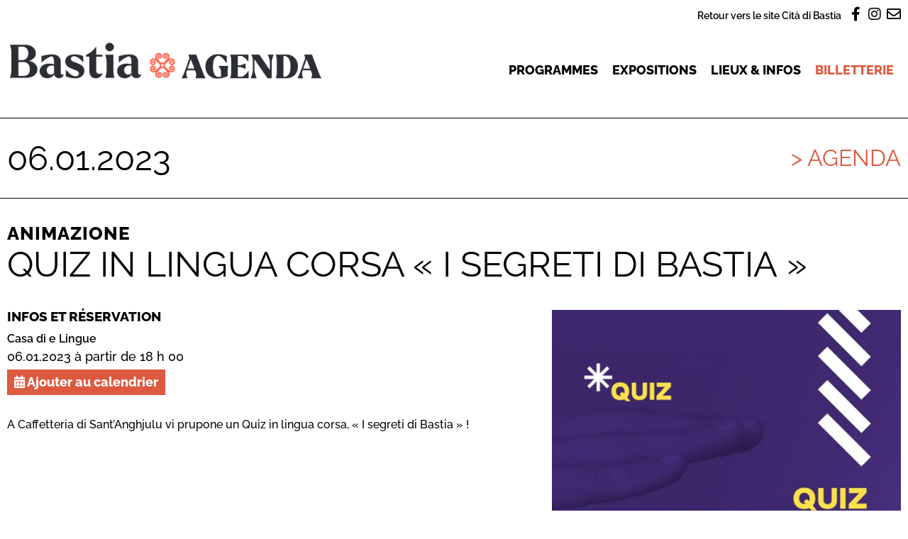

--- FILE ---
content_type: text/html; charset=UTF-8
request_url: https://agenda.bastia.corsica/agenda/quiz-in-ligua-corsa-i-segreti-di-bastia/
body_size: 15963
content:
<!doctype html>
<html lang="fr-FR">
<head>
	<meta charset="UTF-8">
		<meta name="viewport" content="width=device-width, initial-scale=1">
	<link rel="profile" href="https://gmpg.org/xfn/11">
	<title>Quiz in lingua corsa « I segreti di Bastia » &#8211; Agenda &#8211; Cità di Bastia</title>
	<style>img:is([sizes="auto" i], [sizes^="auto," i]) { contain-intrinsic-size: 3000px 1500px }</style>
	<meta property="og:url" content="https://agenda.bastia.corsica/agenda/quiz-in-ligua-corsa-i-segreti-di-bastia/">
<meta property="og:site_name" content="Agenda - Cità di Bastia">
<meta property="og:locale" content="fr_FR">
<meta property="og:type" content="article">
<meta property="article:author" content="https://www.facebook.com/bastiacultura">
<meta property="article:publisher" content="https://www.facebook.com/bastiacultura">
<meta property="og:title" content="Quiz in lingua corsa « I segreti di Bastia » &#8211; Agenda &#8211; Cità di Bastia">
<meta property="og:description" content="A Caffetteria di Sant&#039;Anghjulu vi prupone un Quiz in lingua corsa, &quot;I segreti di Bastia&quot; !">
<meta property="og:image" content="https://agenda.bastia.corsica/wp-content/uploads/sites/2/2023/01/Image.jpeg">
<meta property="og:image:secure_url" content="https://agenda.bastia.corsica/wp-content/uploads/sites/2/2023/01/Image.jpeg">
<meta property="og:image:width" content="1080">
<meta property="og:image:height" content="1920">
<meta name="twitter:card" content="summary_large_image">
<meta name="twitter:title" content="Quiz in lingua corsa « I segreti di Bastia » &#8211; Agenda &#8211; Cità di Bastia">
<meta name="twitter:description" content="A Caffetteria di Sant&#039;Anghjulu vi prupone un Quiz in lingua corsa, &quot;I segreti di Bastia&quot; !">
<meta name="twitter:image" content="https://agenda.bastia.corsica/wp-content/uploads/sites/2/2023/01/Image.jpeg">

<link rel="alternate" type="application/rss+xml" title="Agenda - Cità di Bastia &raquo; Flux" href="https://agenda.bastia.corsica/feed/" />
<link rel="alternate" type="application/rss+xml" title="Agenda - Cità di Bastia &raquo; Flux des commentaires" href="https://agenda.bastia.corsica/comments/feed/" />
<style id='wp-emoji-styles-inline-css'>

	img.wp-smiley, img.emoji {
		display: inline !important;
		border: none !important;
		box-shadow: none !important;
		height: 1em !important;
		width: 1em !important;
		margin: 0 0.07em !important;
		vertical-align: -0.1em !important;
		background: none !important;
		padding: 0 !important;
	}
</style>
<link rel='stylesheet' id='wp-block-library-css' href='https://agenda.bastia.corsica/wp-includes/css/dist/block-library/style.min.css?ver=6.8.3' media='all' />
<link rel='stylesheet' id='jet-engine-frontend-css' href='https://agenda.bastia.corsica/wp-content/plugins/jet-engine/assets/css/frontend.css?ver=3.7.9.1' media='all' />
<style id='wpseopress-local-business-style-inline-css'>
span.wp-block-wpseopress-local-business-field{margin-right:8px}

</style>
<style id='wpseopress-table-of-contents-style-inline-css'>
.wp-block-wpseopress-table-of-contents li.active>a{font-weight:bold}

</style>
<style id='global-styles-inline-css'>
:root{--wp--preset--aspect-ratio--square: 1;--wp--preset--aspect-ratio--4-3: 4/3;--wp--preset--aspect-ratio--3-4: 3/4;--wp--preset--aspect-ratio--3-2: 3/2;--wp--preset--aspect-ratio--2-3: 2/3;--wp--preset--aspect-ratio--16-9: 16/9;--wp--preset--aspect-ratio--9-16: 9/16;--wp--preset--color--black: #000000;--wp--preset--color--cyan-bluish-gray: #abb8c3;--wp--preset--color--white: #ffffff;--wp--preset--color--pale-pink: #f78da7;--wp--preset--color--vivid-red: #cf2e2e;--wp--preset--color--luminous-vivid-orange: #ff6900;--wp--preset--color--luminous-vivid-amber: #fcb900;--wp--preset--color--light-green-cyan: #7bdcb5;--wp--preset--color--vivid-green-cyan: #00d084;--wp--preset--color--pale-cyan-blue: #8ed1fc;--wp--preset--color--vivid-cyan-blue: #0693e3;--wp--preset--color--vivid-purple: #9b51e0;--wp--preset--gradient--vivid-cyan-blue-to-vivid-purple: linear-gradient(135deg,rgba(6,147,227,1) 0%,rgb(155,81,224) 100%);--wp--preset--gradient--light-green-cyan-to-vivid-green-cyan: linear-gradient(135deg,rgb(122,220,180) 0%,rgb(0,208,130) 100%);--wp--preset--gradient--luminous-vivid-amber-to-luminous-vivid-orange: linear-gradient(135deg,rgba(252,185,0,1) 0%,rgba(255,105,0,1) 100%);--wp--preset--gradient--luminous-vivid-orange-to-vivid-red: linear-gradient(135deg,rgba(255,105,0,1) 0%,rgb(207,46,46) 100%);--wp--preset--gradient--very-light-gray-to-cyan-bluish-gray: linear-gradient(135deg,rgb(238,238,238) 0%,rgb(169,184,195) 100%);--wp--preset--gradient--cool-to-warm-spectrum: linear-gradient(135deg,rgb(74,234,220) 0%,rgb(151,120,209) 20%,rgb(207,42,186) 40%,rgb(238,44,130) 60%,rgb(251,105,98) 80%,rgb(254,248,76) 100%);--wp--preset--gradient--blush-light-purple: linear-gradient(135deg,rgb(255,206,236) 0%,rgb(152,150,240) 100%);--wp--preset--gradient--blush-bordeaux: linear-gradient(135deg,rgb(254,205,165) 0%,rgb(254,45,45) 50%,rgb(107,0,62) 100%);--wp--preset--gradient--luminous-dusk: linear-gradient(135deg,rgb(255,203,112) 0%,rgb(199,81,192) 50%,rgb(65,88,208) 100%);--wp--preset--gradient--pale-ocean: linear-gradient(135deg,rgb(255,245,203) 0%,rgb(182,227,212) 50%,rgb(51,167,181) 100%);--wp--preset--gradient--electric-grass: linear-gradient(135deg,rgb(202,248,128) 0%,rgb(113,206,126) 100%);--wp--preset--gradient--midnight: linear-gradient(135deg,rgb(2,3,129) 0%,rgb(40,116,252) 100%);--wp--preset--font-size--small: 13px;--wp--preset--font-size--medium: 20px;--wp--preset--font-size--large: 36px;--wp--preset--font-size--x-large: 42px;--wp--preset--spacing--20: 0.44rem;--wp--preset--spacing--30: 0.67rem;--wp--preset--spacing--40: 1rem;--wp--preset--spacing--50: 1.5rem;--wp--preset--spacing--60: 2.25rem;--wp--preset--spacing--70: 3.38rem;--wp--preset--spacing--80: 5.06rem;--wp--preset--shadow--natural: 6px 6px 9px rgba(0, 0, 0, 0.2);--wp--preset--shadow--deep: 12px 12px 50px rgba(0, 0, 0, 0.4);--wp--preset--shadow--sharp: 6px 6px 0px rgba(0, 0, 0, 0.2);--wp--preset--shadow--outlined: 6px 6px 0px -3px rgba(255, 255, 255, 1), 6px 6px rgba(0, 0, 0, 1);--wp--preset--shadow--crisp: 6px 6px 0px rgba(0, 0, 0, 1);}:root { --wp--style--global--content-size: 800px;--wp--style--global--wide-size: 1200px; }:where(body) { margin: 0; }.wp-site-blocks > .alignleft { float: left; margin-right: 2em; }.wp-site-blocks > .alignright { float: right; margin-left: 2em; }.wp-site-blocks > .aligncenter { justify-content: center; margin-left: auto; margin-right: auto; }:where(.wp-site-blocks) > * { margin-block-start: 24px; margin-block-end: 0; }:where(.wp-site-blocks) > :first-child { margin-block-start: 0; }:where(.wp-site-blocks) > :last-child { margin-block-end: 0; }:root { --wp--style--block-gap: 24px; }:root :where(.is-layout-flow) > :first-child{margin-block-start: 0;}:root :where(.is-layout-flow) > :last-child{margin-block-end: 0;}:root :where(.is-layout-flow) > *{margin-block-start: 24px;margin-block-end: 0;}:root :where(.is-layout-constrained) > :first-child{margin-block-start: 0;}:root :where(.is-layout-constrained) > :last-child{margin-block-end: 0;}:root :where(.is-layout-constrained) > *{margin-block-start: 24px;margin-block-end: 0;}:root :where(.is-layout-flex){gap: 24px;}:root :where(.is-layout-grid){gap: 24px;}.is-layout-flow > .alignleft{float: left;margin-inline-start: 0;margin-inline-end: 2em;}.is-layout-flow > .alignright{float: right;margin-inline-start: 2em;margin-inline-end: 0;}.is-layout-flow > .aligncenter{margin-left: auto !important;margin-right: auto !important;}.is-layout-constrained > .alignleft{float: left;margin-inline-start: 0;margin-inline-end: 2em;}.is-layout-constrained > .alignright{float: right;margin-inline-start: 2em;margin-inline-end: 0;}.is-layout-constrained > .aligncenter{margin-left: auto !important;margin-right: auto !important;}.is-layout-constrained > :where(:not(.alignleft):not(.alignright):not(.alignfull)){max-width: var(--wp--style--global--content-size);margin-left: auto !important;margin-right: auto !important;}.is-layout-constrained > .alignwide{max-width: var(--wp--style--global--wide-size);}body .is-layout-flex{display: flex;}.is-layout-flex{flex-wrap: wrap;align-items: center;}.is-layout-flex > :is(*, div){margin: 0;}body .is-layout-grid{display: grid;}.is-layout-grid > :is(*, div){margin: 0;}body{padding-top: 0px;padding-right: 0px;padding-bottom: 0px;padding-left: 0px;}a:where(:not(.wp-element-button)){text-decoration: underline;}:root :where(.wp-element-button, .wp-block-button__link){background-color: #32373c;border-width: 0;color: #fff;font-family: inherit;font-size: inherit;line-height: inherit;padding: calc(0.667em + 2px) calc(1.333em + 2px);text-decoration: none;}.has-black-color{color: var(--wp--preset--color--black) !important;}.has-cyan-bluish-gray-color{color: var(--wp--preset--color--cyan-bluish-gray) !important;}.has-white-color{color: var(--wp--preset--color--white) !important;}.has-pale-pink-color{color: var(--wp--preset--color--pale-pink) !important;}.has-vivid-red-color{color: var(--wp--preset--color--vivid-red) !important;}.has-luminous-vivid-orange-color{color: var(--wp--preset--color--luminous-vivid-orange) !important;}.has-luminous-vivid-amber-color{color: var(--wp--preset--color--luminous-vivid-amber) !important;}.has-light-green-cyan-color{color: var(--wp--preset--color--light-green-cyan) !important;}.has-vivid-green-cyan-color{color: var(--wp--preset--color--vivid-green-cyan) !important;}.has-pale-cyan-blue-color{color: var(--wp--preset--color--pale-cyan-blue) !important;}.has-vivid-cyan-blue-color{color: var(--wp--preset--color--vivid-cyan-blue) !important;}.has-vivid-purple-color{color: var(--wp--preset--color--vivid-purple) !important;}.has-black-background-color{background-color: var(--wp--preset--color--black) !important;}.has-cyan-bluish-gray-background-color{background-color: var(--wp--preset--color--cyan-bluish-gray) !important;}.has-white-background-color{background-color: var(--wp--preset--color--white) !important;}.has-pale-pink-background-color{background-color: var(--wp--preset--color--pale-pink) !important;}.has-vivid-red-background-color{background-color: var(--wp--preset--color--vivid-red) !important;}.has-luminous-vivid-orange-background-color{background-color: var(--wp--preset--color--luminous-vivid-orange) !important;}.has-luminous-vivid-amber-background-color{background-color: var(--wp--preset--color--luminous-vivid-amber) !important;}.has-light-green-cyan-background-color{background-color: var(--wp--preset--color--light-green-cyan) !important;}.has-vivid-green-cyan-background-color{background-color: var(--wp--preset--color--vivid-green-cyan) !important;}.has-pale-cyan-blue-background-color{background-color: var(--wp--preset--color--pale-cyan-blue) !important;}.has-vivid-cyan-blue-background-color{background-color: var(--wp--preset--color--vivid-cyan-blue) !important;}.has-vivid-purple-background-color{background-color: var(--wp--preset--color--vivid-purple) !important;}.has-black-border-color{border-color: var(--wp--preset--color--black) !important;}.has-cyan-bluish-gray-border-color{border-color: var(--wp--preset--color--cyan-bluish-gray) !important;}.has-white-border-color{border-color: var(--wp--preset--color--white) !important;}.has-pale-pink-border-color{border-color: var(--wp--preset--color--pale-pink) !important;}.has-vivid-red-border-color{border-color: var(--wp--preset--color--vivid-red) !important;}.has-luminous-vivid-orange-border-color{border-color: var(--wp--preset--color--luminous-vivid-orange) !important;}.has-luminous-vivid-amber-border-color{border-color: var(--wp--preset--color--luminous-vivid-amber) !important;}.has-light-green-cyan-border-color{border-color: var(--wp--preset--color--light-green-cyan) !important;}.has-vivid-green-cyan-border-color{border-color: var(--wp--preset--color--vivid-green-cyan) !important;}.has-pale-cyan-blue-border-color{border-color: var(--wp--preset--color--pale-cyan-blue) !important;}.has-vivid-cyan-blue-border-color{border-color: var(--wp--preset--color--vivid-cyan-blue) !important;}.has-vivid-purple-border-color{border-color: var(--wp--preset--color--vivid-purple) !important;}.has-vivid-cyan-blue-to-vivid-purple-gradient-background{background: var(--wp--preset--gradient--vivid-cyan-blue-to-vivid-purple) !important;}.has-light-green-cyan-to-vivid-green-cyan-gradient-background{background: var(--wp--preset--gradient--light-green-cyan-to-vivid-green-cyan) !important;}.has-luminous-vivid-amber-to-luminous-vivid-orange-gradient-background{background: var(--wp--preset--gradient--luminous-vivid-amber-to-luminous-vivid-orange) !important;}.has-luminous-vivid-orange-to-vivid-red-gradient-background{background: var(--wp--preset--gradient--luminous-vivid-orange-to-vivid-red) !important;}.has-very-light-gray-to-cyan-bluish-gray-gradient-background{background: var(--wp--preset--gradient--very-light-gray-to-cyan-bluish-gray) !important;}.has-cool-to-warm-spectrum-gradient-background{background: var(--wp--preset--gradient--cool-to-warm-spectrum) !important;}.has-blush-light-purple-gradient-background{background: var(--wp--preset--gradient--blush-light-purple) !important;}.has-blush-bordeaux-gradient-background{background: var(--wp--preset--gradient--blush-bordeaux) !important;}.has-luminous-dusk-gradient-background{background: var(--wp--preset--gradient--luminous-dusk) !important;}.has-pale-ocean-gradient-background{background: var(--wp--preset--gradient--pale-ocean) !important;}.has-electric-grass-gradient-background{background: var(--wp--preset--gradient--electric-grass) !important;}.has-midnight-gradient-background{background: var(--wp--preset--gradient--midnight) !important;}.has-small-font-size{font-size: var(--wp--preset--font-size--small) !important;}.has-medium-font-size{font-size: var(--wp--preset--font-size--medium) !important;}.has-large-font-size{font-size: var(--wp--preset--font-size--large) !important;}.has-x-large-font-size{font-size: var(--wp--preset--font-size--x-large) !important;}
:root :where(.wp-block-pullquote){font-size: 1.5em;line-height: 1.6;}
</style>
<link rel='stylesheet' id='pb-accordion-blocks-style-css' href='https://agenda.bastia.corsica/wp-content/plugins/accordion-blocks/build/index.css?ver=1.5.0' media='all' />
<link rel='stylesheet' id='hello-elementor-css' href='https://agenda.bastia.corsica/wp-content/themes/hello-elementor/assets/css/reset.css?ver=3.4.4' media='all' />
<link rel='stylesheet' id='hello-elementor-theme-style-css' href='https://agenda.bastia.corsica/wp-content/themes/hello-elementor/assets/css/theme.css?ver=3.4.4' media='all' />
<link rel='stylesheet' id='hello-elementor-header-footer-css' href='https://agenda.bastia.corsica/wp-content/themes/hello-elementor/assets/css/header-footer.css?ver=3.4.4' media='all' />
<link rel='stylesheet' id='elementor-frontend-css' href='https://agenda.bastia.corsica/wp-content/plugins/elementor/assets/css/frontend.min.css?ver=3.34.3' media='all' />
<link rel='stylesheet' id='elementor-post-29-css' href='https://agenda.bastia.corsica/wp-content/uploads/sites/2/elementor/css/post-29.css?ver=1769424017' media='all' />
<link rel='stylesheet' id='jet-popup-frontend-css' href='https://agenda.bastia.corsica/wp-content/plugins/jet-popup/assets/css/jet-popup-frontend.css?ver=2.0.10' media='all' />
<link rel='stylesheet' id='widget-heading-css' href='https://agenda.bastia.corsica/wp-content/plugins/elementor/assets/css/widget-heading.min.css?ver=3.34.3' media='all' />
<link rel='stylesheet' id='widget-image-css' href='https://agenda.bastia.corsica/wp-content/plugins/elementor/assets/css/widget-image.min.css?ver=3.34.3' media='all' />
<link rel='stylesheet' id='widget-nav-menu-css' href='https://agenda.bastia.corsica/wp-content/plugins/elementor-pro/assets/css/widget-nav-menu.min.css?ver=3.34.3' media='all' />
<link rel='stylesheet' id='widget-icon-box-css' href='https://agenda.bastia.corsica/wp-content/plugins/elementor/assets/css/widget-icon-box.min.css?ver=3.34.3' media='all' />
<link rel='stylesheet' id='widget-social-icons-css' href='https://agenda.bastia.corsica/wp-content/plugins/elementor/assets/css/widget-social-icons.min.css?ver=3.34.3' media='all' />
<link rel='stylesheet' id='e-apple-webkit-css' href='https://agenda.bastia.corsica/wp-content/plugins/elementor/assets/css/conditionals/apple-webkit.min.css?ver=3.34.3' media='all' />
<link rel='stylesheet' id='swiper-css' href='https://agenda.bastia.corsica/wp-content/plugins/elementor/assets/lib/swiper/v8/css/swiper.min.css?ver=8.4.5' media='all' />
<link rel='stylesheet' id='e-swiper-css' href='https://agenda.bastia.corsica/wp-content/plugins/elementor/assets/css/conditionals/e-swiper.min.css?ver=3.34.3' media='all' />
<link rel='stylesheet' id='widget-post-info-css' href='https://agenda.bastia.corsica/wp-content/plugins/elementor-pro/assets/css/widget-post-info.min.css?ver=3.34.3' media='all' />
<link rel='stylesheet' id='widget-icon-list-css' href='https://agenda.bastia.corsica/wp-content/plugins/elementor/assets/css/widget-icon-list.min.css?ver=3.34.3' media='all' />
<link rel='stylesheet' id='elementor-icons-shared-0-css' href='https://agenda.bastia.corsica/wp-content/plugins/elementor/assets/lib/font-awesome/css/fontawesome.min.css?ver=5.15.3' media='all' />
<link rel='stylesheet' id='elementor-icons-fa-regular-css' href='https://agenda.bastia.corsica/wp-content/plugins/elementor/assets/lib/font-awesome/css/regular.min.css?ver=5.15.3' media='all' />
<link rel='stylesheet' id='elementor-icons-fa-solid-css' href='https://agenda.bastia.corsica/wp-content/plugins/elementor/assets/lib/font-awesome/css/solid.min.css?ver=5.15.3' media='all' />
<link rel='stylesheet' id='widget-divider-css' href='https://agenda.bastia.corsica/wp-content/plugins/elementor/assets/css/widget-divider.min.css?ver=3.34.3' media='all' />
<link rel='stylesheet' id='widget-spacer-css' href='https://agenda.bastia.corsica/wp-content/plugins/elementor/assets/css/widget-spacer.min.css?ver=3.34.3' media='all' />
<link rel='stylesheet' id='e-popup-css' href='https://agenda.bastia.corsica/wp-content/plugins/elementor-pro/assets/css/conditionals/popup.min.css?ver=3.34.3' media='all' />
<link rel='stylesheet' id='elementor-icons-css' href='https://agenda.bastia.corsica/wp-content/plugins/elementor/assets/lib/eicons/css/elementor-icons.min.css?ver=5.46.0' media='all' />
<link rel='stylesheet' id='font-awesome-5-all-css' href='https://agenda.bastia.corsica/wp-content/plugins/elementor/assets/lib/font-awesome/css/all.min.css?ver=3.34.3' media='all' />
<link rel='stylesheet' id='font-awesome-4-shim-css' href='https://agenda.bastia.corsica/wp-content/plugins/elementor/assets/lib/font-awesome/css/v4-shims.min.css?ver=3.34.3' media='all' />
<link rel='stylesheet' id='elementor-post-43-css' href='https://agenda.bastia.corsica/wp-content/uploads/sites/2/elementor/css/post-43.css?ver=1769424017' media='all' />
<link rel='stylesheet' id='elementor-post-37-css' href='https://agenda.bastia.corsica/wp-content/uploads/sites/2/elementor/css/post-37.css?ver=1769424017' media='all' />
<link rel='stylesheet' id='elementor-post-34-css' href='https://agenda.bastia.corsica/wp-content/uploads/sites/2/elementor/css/post-34.css?ver=1769424018' media='all' />
<link rel='stylesheet' id='elementor-post-897-css' href='https://agenda.bastia.corsica/wp-content/uploads/sites/2/elementor/css/post-897.css?ver=1769424017' media='all' />
<link rel='stylesheet' id='jquery-chosen-css' href='https://agenda.bastia.corsica/wp-content/plugins/jet-search/assets/lib/chosen/chosen.min.css?ver=1.8.7' media='all' />
<link rel='stylesheet' id='jet-search-css' href='https://agenda.bastia.corsica/wp-content/plugins/jet-search/assets/css/jet-search.css?ver=3.5.15' media='all' />
<link rel='stylesheet' id='hello-elementor-child-css' href='https://agenda.bastia.corsica/wp-content/themes/hello-elementor-agenda/style.css?ver=1.0.0' media='all' />
<link rel='stylesheet' id='ecs-styles-css' href='https://agenda.bastia.corsica/wp-content/plugins/ele-custom-skin/assets/css/ecs-style.css?ver=3.1.9' media='all' />
<link rel='stylesheet' id='elementor-gf-local-raleway-css' href='https://agenda.bastia.corsica/wp-content/uploads/sites/2/elementor/google-fonts/css/raleway.css?ver=1742243302' media='all' />
<link rel='stylesheet' id='elementor-icons-fa-brands-css' href='https://agenda.bastia.corsica/wp-content/plugins/elementor/assets/lib/font-awesome/css/brands.min.css?ver=5.15.3' media='all' />
<script id="jquery-core-js-extra">
var SDT_DATA = {"ajaxurl":"https:\/\/agenda.bastia.corsica\/wp-admin\/admin-ajax.php","siteUrl":"https:\/\/agenda.bastia.corsica\/","pluginsUrl":"https:\/\/agenda.bastia.corsica\/wp-content\/plugins","isAdmin":""};
</script>
<script src="https://agenda.bastia.corsica/wp-includes/js/jquery/jquery.min.js?ver=3.7.1" id="jquery-core-js"></script>
<script src="https://agenda.bastia.corsica/wp-includes/js/jquery/jquery-migrate.min.js?ver=3.4.1" id="jquery-migrate-js"></script>
<script src="https://agenda.bastia.corsica/wp-includes/js/imagesloaded.min.js?ver=6.8.3" id="imagesLoaded-js"></script>
<script src="https://agenda.bastia.corsica/wp-content/plugins/elementor/assets/lib/font-awesome/js/v4-shims.min.js?ver=3.34.3" id="font-awesome-4-shim-js"></script>
<script id="ecs_ajax_load-js-extra">
var ecs_ajax_params = {"ajaxurl":"https:\/\/agenda.bastia.corsica\/wp-admin\/admin-ajax.php","posts":"{\"page\":0,\"agenda\":\"quiz-in-ligua-corsa-i-segreti-di-bastia\",\"post_type\":\"agenda\",\"name\":\"quiz-in-ligua-corsa-i-segreti-di-bastia\",\"error\":\"\",\"m\":\"\",\"p\":0,\"post_parent\":\"\",\"subpost\":\"\",\"subpost_id\":\"\",\"attachment\":\"\",\"attachment_id\":0,\"pagename\":\"\",\"page_id\":0,\"second\":\"\",\"minute\":\"\",\"hour\":\"\",\"day\":0,\"monthnum\":0,\"year\":0,\"w\":0,\"category_name\":\"\",\"tag\":\"\",\"cat\":\"\",\"tag_id\":\"\",\"author\":\"\",\"author_name\":\"\",\"feed\":\"\",\"tb\":\"\",\"paged\":0,\"meta_key\":\"\",\"meta_value\":\"\",\"preview\":\"\",\"s\":\"\",\"sentence\":\"\",\"title\":\"\",\"fields\":\"all\",\"menu_order\":\"\",\"embed\":\"\",\"category__in\":[],\"category__not_in\":[],\"category__and\":[],\"post__in\":[],\"post__not_in\":[],\"post_name__in\":[],\"tag__in\":[],\"tag__not_in\":[],\"tag__and\":[],\"tag_slug__in\":[],\"tag_slug__and\":[],\"post_parent__in\":[],\"post_parent__not_in\":[],\"author__in\":[],\"author__not_in\":[],\"search_columns\":[],\"ignore_sticky_posts\":false,\"suppress_filters\":false,\"cache_results\":true,\"update_post_term_cache\":true,\"update_menu_item_cache\":false,\"lazy_load_term_meta\":true,\"update_post_meta_cache\":true,\"posts_per_page\":10,\"nopaging\":false,\"comments_per_page\":\"50\",\"no_found_rows\":false,\"order\":\"DESC\"}"};
</script>
<script src="https://agenda.bastia.corsica/wp-content/plugins/ele-custom-skin/assets/js/ecs_ajax_pagination.js?ver=3.1.9" id="ecs_ajax_load-js"></script>
<script src="https://agenda.bastia.corsica/wp-content/plugins/ele-custom-skin/assets/js/ecs.js?ver=3.1.9" id="ecs-script-js"></script>
<link rel="https://api.w.org/" href="https://agenda.bastia.corsica/wp-json/" /><link rel="EditURI" type="application/rsd+xml" title="RSD" href="https://agenda.bastia.corsica/xmlrpc.php?rsd" />
<meta name="generator" content="WordPress 6.8.3" />
<link rel='shortlink' href='https://agenda.bastia.corsica/?p=3339' />
<link rel="alternate" title="oEmbed (JSON)" type="application/json+oembed" href="https://agenda.bastia.corsica/wp-json/oembed/1.0/embed?url=https%3A%2F%2Fagenda.bastia.corsica%2Fagenda%2Fquiz-in-ligua-corsa-i-segreti-di-bastia%2F" />
<link rel="alternate" title="oEmbed (XML)" type="text/xml+oembed" href="https://agenda.bastia.corsica/wp-json/oembed/1.0/embed?url=https%3A%2F%2Fagenda.bastia.corsica%2Fagenda%2Fquiz-in-ligua-corsa-i-segreti-di-bastia%2F&#038;format=xml" />
<meta name="generator" content="Elementor 3.34.3; features: additional_custom_breakpoints; settings: css_print_method-external, google_font-enabled, font_display-auto">
			<style>
				.e-con.e-parent:nth-of-type(n+4):not(.e-lazyloaded):not(.e-no-lazyload),
				.e-con.e-parent:nth-of-type(n+4):not(.e-lazyloaded):not(.e-no-lazyload) * {
					background-image: none !important;
				}
				@media screen and (max-height: 1024px) {
					.e-con.e-parent:nth-of-type(n+3):not(.e-lazyloaded):not(.e-no-lazyload),
					.e-con.e-parent:nth-of-type(n+3):not(.e-lazyloaded):not(.e-no-lazyload) * {
						background-image: none !important;
					}
				}
				@media screen and (max-height: 640px) {
					.e-con.e-parent:nth-of-type(n+2):not(.e-lazyloaded):not(.e-no-lazyload),
					.e-con.e-parent:nth-of-type(n+2):not(.e-lazyloaded):not(.e-no-lazyload) * {
						background-image: none !important;
					}
				}
			</style>
			<link rel="icon" href="https://agenda.bastia.corsica/wp-content/uploads/sites/2/2022/05/favicon-1.png" sizes="32x32" />
<link rel="icon" href="https://agenda.bastia.corsica/wp-content/uploads/sites/2/2022/05/favicon-1.png" sizes="192x192" />
<link rel="apple-touch-icon" href="https://agenda.bastia.corsica/wp-content/uploads/sites/2/2022/05/favicon-1.png" />
<meta name="msapplication-TileImage" content="https://agenda.bastia.corsica/wp-content/uploads/sites/2/2022/05/favicon-1.png" />
	<script>
	function launchGA(){
		var el = document.createElement('script');
		el.setAttribute('type', 'text/javascript');
		el.setAttribute('async', true);
		el.setAttribute('src', '//www.googletagmanager.com/gtag/js?id=G-PE7VMVQBQK');
		document.body.append(el); window.dataLayer = window.dataLayer || [];
		function gtag(){dataLayer.push(arguments);}
		gtag('js', new Date());
		gtag('config', 'G-PE7VMVQBQK', { 'anonymize_ip': true });
		gtag('config', 'G-PE7VMVQBQK', {'link_attribution': true});
	}
	// La fonction qui relie Axeptio au lancement du cookie Google Analytics
	void 0 === window._axcb && (window._axcb = []);
	window._axcb.push(function(axeptio) {
		axeptio.on("cookies:complete", function(choices) {
		if(choices.google_analytics) {
			launchGA();
		}
		});
	});
	</script>
<meta name="generator" content="WP Rocket 3.20.1.2" data-wpr-features="wpr_preload_links wpr_desktop" /></head>
<body class="wp-singular agenda-template-default single single-agenda postid-3339 wp-custom-logo wp-embed-responsive wp-theme-hello-elementor wp-child-theme-hello-elementor-agenda hello-elementor-default elementor-default elementor-kit-29 elementor-page-34">

		<header data-rocket-location-hash="a4c5f33d27313d3f8c8be64859c2ee23" data-elementor-type="header" data-elementor-id="43" class="elementor elementor-43 elementor-location-header" data-elementor-post-type="elementor_library">
					<section data-rocket-location-hash="11839f698c670f01ff6e2fe57f8c611d" class="elementor-section elementor-top-section elementor-element elementor-element-c998c87 elementor-section-boxed elementor-section-height-default elementor-section-height-default" data-id="c998c87" data-element_type="section">
						<div data-rocket-location-hash="82f6c6a00e9a86a2eaa3cc6e8d136714" class="elementor-container elementor-column-gap-default">
					<div class="elementor-column elementor-col-100 elementor-top-column elementor-element elementor-element-182c536" data-id="182c536" data-element_type="column">
			<div class="elementor-widget-wrap elementor-element-populated">
						<div class="elementor-element elementor-element-81881be elementor-widget__width-auto elementor-widget elementor-widget-heading" data-id="81881be" data-element_type="widget" data-widget_type="heading.default">
				<div class="elementor-widget-container">
					<div class="elementor-heading-title elementor-size-default"><a href="https://www.bastia.corsica" target="_blank">Retour vers le site Cità di Bastia</a></div>				</div>
				</div>
				<div class="elementor-element elementor-element-6952f73 elementor-widget__width-auto elementor-view-default elementor-widget elementor-widget-icon" data-id="6952f73" data-element_type="widget" data-widget_type="icon.default">
				<div class="elementor-widget-container">
							<div class="elementor-icon-wrapper">
			<a class="elementor-icon" href="https://www.facebook.com/BastiaAgenda" target="_blank">
			<i aria-hidden="true" class="fab fa-facebook-f"></i>			</a>
		</div>
						</div>
				</div>
				<div class="elementor-element elementor-element-1bcd146 elementor-widget__width-auto elementor-view-default elementor-widget elementor-widget-icon" data-id="1bcd146" data-element_type="widget" data-widget_type="icon.default">
				<div class="elementor-widget-container">
							<div class="elementor-icon-wrapper">
			<a class="elementor-icon" href="https://www.instagram.com/bastia_agenda/" target="_blank">
			<i aria-hidden="true" class="fab fa-instagram"></i>			</a>
		</div>
						</div>
				</div>
				<div class="elementor-element elementor-element-7e0ab93 elementor-widget__width-auto elementor-view-default elementor-widget elementor-widget-icon" data-id="7e0ab93" data-element_type="widget" data-widget_type="icon.default">
				<div class="elementor-widget-container">
							<div class="elementor-icon-wrapper">
			<a class="elementor-icon" href="https://www.bastia.corsica/servizii/culture-sciences/inscription-a-lagenda-culturel/" target="_blank">
			<i aria-hidden="true" class="far fa-envelope"></i>			</a>
		</div>
						</div>
				</div>
					</div>
		</div>
					</div>
		</section>
				<div data-rocket-location-hash="6b4814d29a9ec9ab8347a8d9c26a1d2d" class="elementor-section elementor-top-section elementor-element elementor-element-f770d7b elementor-section-content-middle elementor-section-boxed elementor-section-height-default elementor-section-height-default" data-id="f770d7b" data-element_type="section">
						<div data-rocket-location-hash="b3be091174dcd2d7573499587c59c9d9" class="elementor-container elementor-column-gap-default">
					<div class="elementor-column elementor-col-50 elementor-top-column elementor-element elementor-element-5f6c38d" data-id="5f6c38d" data-element_type="column">
			<div class="elementor-widget-wrap elementor-element-populated">
						<div class="elementor-element elementor-element-5f9d335 elementor-widget elementor-widget-theme-site-logo elementor-widget-image" data-id="5f9d335" data-element_type="widget" data-widget_type="theme-site-logo.default">
				<div class="elementor-widget-container">
											<a href="https://agenda.bastia.corsica">
			<img width="543" height="72" src="https://agenda.bastia.corsica/wp-content/uploads/sites/2/2022/04/logo.png" class="attachment-full size-full wp-image-85" alt="" srcset="https://agenda.bastia.corsica/wp-content/uploads/sites/2/2022/04/logo.png 543w, https://agenda.bastia.corsica/wp-content/uploads/sites/2/2022/04/logo-300x40.png 300w" sizes="(max-width: 543px) 100vw, 543px" />				</a>
											</div>
				</div>
					</div>
		</div>
				<div class="elementor-column elementor-col-50 elementor-top-column elementor-element elementor-element-c8a8a45" data-id="c8a8a45" data-element_type="column">
			<div class="elementor-widget-wrap elementor-element-populated">
						<div class="elementor-element elementor-element-d1c47eb elementor-nav-menu__align-end elementor-nav-menu--stretch elementor-nav-menu__text-align-center elementor-nav-menu--dropdown-tablet elementor-nav-menu--toggle elementor-nav-menu--burger elementor-widget elementor-widget-nav-menu" data-id="d1c47eb" data-element_type="widget" data-settings="{&quot;full_width&quot;:&quot;stretch&quot;,&quot;layout&quot;:&quot;horizontal&quot;,&quot;submenu_icon&quot;:{&quot;value&quot;:&quot;&lt;i class=\&quot;fas fa-caret-down\&quot; aria-hidden=\&quot;true\&quot;&gt;&lt;\/i&gt;&quot;,&quot;library&quot;:&quot;fa-solid&quot;},&quot;toggle&quot;:&quot;burger&quot;}" data-widget_type="nav-menu.default">
				<div class="elementor-widget-container">
								<nav aria-label="Menu" class="elementor-nav-menu--main elementor-nav-menu__container elementor-nav-menu--layout-horizontal e--pointer-underline e--animation-fade">
				<ul id="menu-1-d1c47eb" class="elementor-nav-menu"><li class="menu-item menu-item-type-post_type menu-item-object-page menu-item-89"><a href="https://agenda.bastia.corsica/prugrammi-culturali/" class="elementor-item">Programmes</a></li>
<li class="menu-item menu-item-type-post_type menu-item-object-page menu-item-1270"><a href="https://agenda.bastia.corsica/expositions/" class="elementor-item">Expositions</a></li>
<li class="menu-item menu-item-type-post_type menu-item-object-page menu-item-87"><a href="https://agenda.bastia.corsica/lieux/" class="elementor-item">Lieux &#038; infos</a></li>
<li class="billeterie menu-item menu-item-type-custom menu-item-object-custom menu-item-382"><a target="_blank" href="https://bastia.notre-billetterie.com/formulaire?dial=sommaire2526" class="elementor-item">Billetterie</a></li>
</ul>			</nav>
					<div class="elementor-menu-toggle" role="button" tabindex="0" aria-label="Permuter le menu" aria-expanded="false">
			<i aria-hidden="true" role="presentation" class="elementor-menu-toggle__icon--open eicon-menu-bar"></i><i aria-hidden="true" role="presentation" class="elementor-menu-toggle__icon--close eicon-close"></i>		</div>
					<nav class="elementor-nav-menu--dropdown elementor-nav-menu__container" aria-hidden="true">
				<ul id="menu-2-d1c47eb" class="elementor-nav-menu"><li class="menu-item menu-item-type-post_type menu-item-object-page menu-item-89"><a href="https://agenda.bastia.corsica/prugrammi-culturali/" class="elementor-item" tabindex="-1">Programmes</a></li>
<li class="menu-item menu-item-type-post_type menu-item-object-page menu-item-1270"><a href="https://agenda.bastia.corsica/expositions/" class="elementor-item" tabindex="-1">Expositions</a></li>
<li class="menu-item menu-item-type-post_type menu-item-object-page menu-item-87"><a href="https://agenda.bastia.corsica/lieux/" class="elementor-item" tabindex="-1">Lieux &#038; infos</a></li>
<li class="billeterie menu-item menu-item-type-custom menu-item-object-custom menu-item-382"><a target="_blank" href="https://bastia.notre-billetterie.com/formulaire?dial=sommaire2526" class="elementor-item" tabindex="-1">Billetterie</a></li>
</ul>			</nav>
						</div>
				</div>
					</div>
		</div>
					</div>
		</div>
				</header>
				<div data-rocket-location-hash="e31e18f4b96ddd750763115880397d6b" data-elementor-type="single-post" data-elementor-id="34" class="elementor elementor-34 elementor-location-single post-3339 agenda type-agenda status-publish has-post-thumbnail hentry cat_agenda-animazione" data-elementor-post-type="elementor_library">
					<section data-rocket-location-hash="aa967e4f6841bab6a3f4cf1cac2da1e3" class="elementor-section elementor-top-section elementor-element elementor-element-c108be7 elementor-section-content-space-between elementor-section-boxed elementor-section-height-default elementor-section-height-default" data-id="c108be7" data-element_type="section">
						<div data-rocket-location-hash="4388568779806390c4fce1bc129c9913" class="elementor-container elementor-column-gap-default">
					<div class="elementor-column elementor-col-100 elementor-top-column elementor-element elementor-element-05940d3" data-id="05940d3" data-element_type="column">
			<div class="elementor-widget-wrap elementor-element-populated">
						<div class="elementor-element elementor-element-81ce0e3 elementor-widget__width-auto elementor-widget-mobile__width-inherit elementor-widget elementor-widget-jet-listing-dynamic-field" data-id="81ce0e3" data-element_type="widget" data-widget_type="jet-listing-dynamic-field.default">
				<div class="elementor-widget-container">
					<div class="jet-listing jet-listing-dynamic-field display-inline"><div class="jet-listing-dynamic-field__inline-wrap"><div class="jet-listing-dynamic-field__content"> 06.01.2023</div></div></div>				</div>
				</div>
				<div class="elementor-element elementor-element-9fac928 elementor-widget__width-auto elementor-widget-mobile__width-inherit elementor-widget elementor-widget-heading" data-id="9fac928" data-element_type="widget" data-widget_type="heading.default">
				<div class="elementor-widget-container">
					<div class="elementor-heading-title elementor-size-default"><a href="/">&gt; Agenda</a></div>				</div>
				</div>
					</div>
		</div>
					</div>
		</section>
				<section data-rocket-location-hash="fd89175ee77e7ea7303a7182aac81eff" class="elementor-section elementor-top-section elementor-element elementor-element-72cf42e elementor-section-boxed elementor-section-height-default elementor-section-height-default" data-id="72cf42e" data-element_type="section">
						<div data-rocket-location-hash="2aac35cf2c11024fe90c54c8a041fb0e" class="elementor-container elementor-column-gap-default">
					<div class="elementor-column elementor-col-100 elementor-top-column elementor-element elementor-element-7bfd7a5" data-id="7bfd7a5" data-element_type="column">
			<div class="elementor-widget-wrap elementor-element-populated">
						<div class="elementor-element elementor-element-1a1e896 elementor-widget elementor-widget-post-info" data-id="1a1e896" data-element_type="widget" data-widget_type="post-info.default">
				<div class="elementor-widget-container">
							<ul class="elementor-inline-items elementor-icon-list-items elementor-post-info">
								<li class="elementor-icon-list-item elementor-repeater-item-a210469 elementor-inline-item" itemprop="about">
													<span class="elementor-icon-list-text elementor-post-info__item elementor-post-info__item--type-terms">
										<span class="elementor-post-info__terms-list">
				<span class="elementor-post-info__terms-list-item">Animazione</span>				</span>
					</span>
								</li>
				</ul>
						</div>
				</div>
				<div class="elementor-element elementor-element-3532630 elementor-widget elementor-widget-theme-post-title elementor-page-title elementor-widget-heading" data-id="3532630" data-element_type="widget" data-widget_type="theme-post-title.default">
				<div class="elementor-widget-container">
					<h1 class="elementor-heading-title elementor-size-default">Quiz in lingua corsa « I segreti di Bastia »</h1>				</div>
				</div>
					</div>
		</div>
					</div>
		</section>
				<section data-rocket-location-hash="bcf28f0e234454694878306e8a0b658e" class="elementor-section elementor-top-section elementor-element elementor-element-fe67b56 elementor-section-boxed elementor-section-height-default elementor-section-height-default" data-id="fe67b56" data-element_type="section">
						<div data-rocket-location-hash="9f3cdebd482219aef067dbc56403b8d3" class="elementor-container elementor-column-gap-default">
					<div class="elementor-column elementor-col-50 elementor-top-column elementor-element elementor-element-b09a210" data-id="b09a210" data-element_type="column">
			<div class="elementor-widget-wrap elementor-element-populated">
						<div class="elementor-element elementor-element-3818411 elementor-widget elementor-widget-heading" data-id="3818411" data-element_type="widget" data-widget_type="heading.default">
				<div class="elementor-widget-container">
					<div class="elementor-heading-title elementor-size-default">Infos et réservation</div>				</div>
				</div>
				<div class="elementor-element elementor-element-9b9a827 elementor-widget elementor-widget-jet-listing-dynamic-field" data-id="9b9a827" data-element_type="widget" data-widget_type="jet-listing-dynamic-field.default">
				<div class="elementor-widget-container">
					<div class="jet-listing jet-listing-dynamic-field display-inline"><div class="jet-listing-dynamic-field__inline-wrap"><div class="jet-listing-dynamic-field__content"><div><span>Casa di e Lingue</span></div></div></div></div>				</div>
				</div>
				<div class="elementor-element elementor-element-a0d7d7a elementor-widget elementor-widget-shortcode" data-id="a0d7d7a" data-element_type="widget" data-widget_type="shortcode.default">
				<div class="elementor-widget-container">
							<div class="elementor-shortcode"><div class="agendaDate">06.01.2023 à partir de 18 h 00</div></div>
						</div>
				</div>
				<div class="elementor-element elementor-element-0c168be elementor-widget elementor-widget-shortcode" data-id="0c168be" data-element_type="widget" data-widget_type="shortcode.default">
				<div class="elementor-widget-container">
							<div class="elementor-shortcode"><a href="https://agenda.bastia.corsica/feed/calendar/?id=3339" class="btnBillet"><i class="fa fa-calendar"></i> Ajouter au calendrier </a></div>
						</div>
				</div>
				<div class="elementor-element elementor-element-8797da5 elementor-widget elementor-widget-shortcode" data-id="8797da5" data-element_type="widget" data-widget_type="shortcode.default">
				<div class="elementor-widget-container">
							<div class="elementor-shortcode"><div class="agendaInfos">  </div></div>
						</div>
				</div>
				<div class="elementor-element elementor-element-722bff8 elementor-widget elementor-widget-shortcode" data-id="722bff8" data-element_type="widget" data-widget_type="shortcode.default">
				<div class="elementor-widget-container">
							<div class="elementor-shortcode"></div>
						</div>
				</div>
				<div class="elementor-element elementor-element-d4cd808 elementor-widget elementor-widget-theme-post-content" data-id="d4cd808" data-element_type="widget" data-widget_type="theme-post-content.default">
				<div class="elementor-widget-container">
					<p>A Caffetteria di Sant&rsquo;Anghjulu vi prupone un Quiz in lingua corsa, « I segreti di Bastia » !</p>
				</div>
				</div>
					</div>
		</div>
				<div class="elementor-column elementor-col-50 elementor-top-column elementor-element elementor-element-dadea59" data-id="dadea59" data-element_type="column">
			<div class="elementor-widget-wrap elementor-element-populated">
						<div class="elementor-element elementor-element-c531c53 elementor-widget elementor-widget-theme-post-featured-image elementor-widget-image" data-id="c531c53" data-element_type="widget" data-widget_type="theme-post-featured-image.default">
				<div class="elementor-widget-container">
															<img fetchpriority="high" width="576" height="1024" src="https://agenda.bastia.corsica/wp-content/uploads/sites/2/2023/01/Image-576x1024.jpeg" class="attachment-large size-large wp-image-3342" alt="" srcset="https://agenda.bastia.corsica/wp-content/uploads/sites/2/2023/01/Image-576x1024.jpeg 576w, https://agenda.bastia.corsica/wp-content/uploads/sites/2/2023/01/Image-169x300.jpeg 169w, https://agenda.bastia.corsica/wp-content/uploads/sites/2/2023/01/Image-768x1365.jpeg 768w, https://agenda.bastia.corsica/wp-content/uploads/sites/2/2023/01/Image-864x1536.jpeg 864w, https://agenda.bastia.corsica/wp-content/uploads/sites/2/2023/01/Image.jpeg 1080w" sizes="(max-width: 576px) 100vw, 576px" />															</div>
				</div>
				<div class="elementor-element elementor-element-a0df06f elementor-widget-divider--view-line elementor-widget elementor-widget-divider" data-id="a0df06f" data-element_type="widget" data-widget_type="divider.default">
				<div class="elementor-widget-container">
							<div class="elementor-divider">
			<span class="elementor-divider-separator">
						</span>
		</div>
						</div>
				</div>
				<div class="elementor-element elementor-element-10f0557 elementor-widget elementor-widget-heading" data-id="10f0557" data-element_type="widget" data-widget_type="heading.default">
				<div class="elementor-widget-container">
					<div class="elementor-heading-title elementor-size-default">Lieu de l'événement</div>				</div>
				</div>
				<div class="elementor-element elementor-element-121fcde elementor-widget elementor-widget-shortcode" data-id="121fcde" data-element_type="widget" data-widget_type="shortcode.default">
				<div class="elementor-widget-container">
							<div class="elementor-shortcode"><div class="lieublock"><p><b>Casa di e Lingue</b></p><p>Carrughju Sant'Anghjuli</p>
<p>Ouvert du lundi au jeudi : 8h/12h - 13h30/20h et le vendredi : 8h/12h - 13h30/17h</p>
<p>Contact :</p>
<ul>
<li><a href="mailto:lingua-cultra-corse@bastia.corsica">lingua-cultra-corse@bastia.corsica</a></li>
<li>06 17 06 08 49</li>
</ul>
<p>&nbsp;</p>
</div></div>
						</div>
				</div>
					</div>
		</div>
					</div>
		</section>
				</div>
				<footer data-elementor-type="footer" data-elementor-id="37" class="elementor elementor-37 elementor-location-footer" data-elementor-post-type="elementor_library">
					<section class="elementor-section elementor-top-section elementor-element elementor-element-75dc1cd elementor-section-boxed elementor-section-height-default elementor-section-height-default" data-id="75dc1cd" data-element_type="section" data-settings="{&quot;background_background&quot;:&quot;classic&quot;}">
						<div data-rocket-location-hash="028f2321af60c698d7eb1a54aeed5255" class="elementor-container elementor-column-gap-default">
					<div class="elementor-column elementor-col-33 elementor-top-column elementor-element elementor-element-d91b374" data-id="d91b374" data-element_type="column">
			<div class="elementor-widget-wrap elementor-element-populated">
						<div class="elementor-element elementor-element-b283469 elementor-widget elementor-widget-heading" data-id="b283469" data-element_type="widget" data-widget_type="heading.default">
				<div class="elementor-widget-container">
					<div class="elementor-heading-title elementor-size-default">Contact</div>				</div>
				</div>
				<div class="elementor-element elementor-element-f512ccd elementor-position-inline-start elementor-mobile-position-inline-start elementor-view-default elementor-widget elementor-widget-icon-box" data-id="f512ccd" data-element_type="widget" data-widget_type="icon-box.default">
				<div class="elementor-widget-container">
							<div class="elementor-icon-box-wrapper">

						<div class="elementor-icon-box-icon">
				<a href="https://www.bastia.corsica/servizii/culture-sciences/inscription-a-lagenda-culturel/" target="_blank" class="elementor-icon" tabindex="-1" aria-label="S&#039;abonner à la newsletter Agenda">
				<i aria-hidden="true" class="far fa-envelope"></i>				</a>
			</div>
			
						<div class="elementor-icon-box-content">

									<div class="elementor-icon-box-title">
						<a href="https://www.bastia.corsica/servizii/culture-sciences/inscription-a-lagenda-culturel/" target="_blank" >
							S'abonner à la newsletter Agenda						</a>
					</div>
				
				
			</div>
			
		</div>
						</div>
				</div>
				<div class="elementor-element elementor-element-d596f63 elementor-position-inline-start elementor-mobile-position-inline-start elementor-view-default elementor-widget elementor-widget-icon-box" data-id="d596f63" data-element_type="widget" data-widget_type="icon-box.default">
				<div class="elementor-widget-container">
							<div class="elementor-icon-box-wrapper">

						<div class="elementor-icon-box-icon">
				<a href="mailto:communication@bastia.corsica" class="elementor-icon" tabindex="-1" aria-label="Nous contacter par e-mail">
				<i aria-hidden="true" class="far fa-envelope"></i>				</a>
			</div>
			
						<div class="elementor-icon-box-content">

									<div class="elementor-icon-box-title">
						<a href="mailto:communication@bastia.corsica" >
							Nous contacter par e-mail						</a>
					</div>
				
				
			</div>
			
		</div>
						</div>
				</div>
					</div>
		</div>
				<div class="elementor-column elementor-col-33 elementor-top-column elementor-element elementor-element-45c3b9c" data-id="45c3b9c" data-element_type="column">
			<div class="elementor-widget-wrap elementor-element-populated">
						<div class="elementor-element elementor-element-5aaa8bf elementor-shape-rounded elementor-grid-0 e-grid-align-center elementor-widget elementor-widget-social-icons" data-id="5aaa8bf" data-element_type="widget" data-widget_type="social-icons.default">
				<div class="elementor-widget-container">
							<div class="elementor-social-icons-wrapper elementor-grid" role="list">
							<span class="elementor-grid-item" role="listitem">
					<a class="elementor-icon elementor-social-icon elementor-social-icon-facebook-square elementor-repeater-item-a24f914" href="https://www.facebook.com/BastiaAgenda" target="_blank">
						<span class="elementor-screen-only">Facebook-square</span>
						<i aria-hidden="true" class="fab fa-facebook-square"></i>					</a>
				</span>
							<span class="elementor-grid-item" role="listitem">
					<a class="elementor-icon elementor-social-icon elementor-social-icon-instagram elementor-repeater-item-958156c" href="https://www.instagram.com/bastia_agenda/" target="_blank">
						<span class="elementor-screen-only">Instagram</span>
						<i aria-hidden="true" class="fab fa-instagram"></i>					</a>
				</span>
					</div>
						</div>
				</div>
				<div class="elementor-element elementor-element-48dcf0a elementor-widget elementor-widget-text-editor" data-id="48dcf0a" data-element_type="widget" data-widget_type="text-editor.default">
				<div class="elementor-widget-container">
									<p><a style="color: #000000;" href="https://agenda.bastia.corsica/mentions-legales/">Mentions légales</a> / <a href="javascript:openAxeptioCookies()">Cookie</a> / Réalisation Corsicaweb</p>								</div>
				</div>
					</div>
		</div>
				<div class="elementor-column elementor-col-33 elementor-top-column elementor-element elementor-element-cf38d00" data-id="cf38d00" data-element_type="column">
			<div class="elementor-widget-wrap elementor-element-populated">
						<div class="elementor-element elementor-element-de99d89 elementor-widget elementor-widget-image" data-id="de99d89" data-element_type="widget" data-widget_type="image.default">
				<div class="elementor-widget-container">
																<a href="https://www.bastia.corsica/" target="_blank">
							<img width="300" height="48" src="https://agenda.bastia.corsica/wp-content/uploads/sites/2/2022/04/logo-footer-300x48.png" class="attachment-medium size-medium wp-image-5" alt="" srcset="https://agenda.bastia.corsica/wp-content/uploads/sites/2/2022/04/logo-footer-300x48.png 300w, https://agenda.bastia.corsica/wp-content/uploads/sites/2/2022/04/logo-footer.png 382w" sizes="(max-width: 300px) 100vw, 300px" />								</a>
															</div>
				</div>
					</div>
		</div>
					</div>
		</section>
				</footer>
		
<script type="speculationrules">
{"prefetch":[{"source":"document","where":{"and":[{"href_matches":"\/*"},{"not":{"href_matches":["\/wp-*.php","\/wp-admin\/*","\/wp-content\/uploads\/sites\/2\/*","\/wp-content\/*","\/wp-content\/plugins\/*","\/wp-content\/themes\/hello-elementor-agenda\/*","\/wp-content\/themes\/hello-elementor\/*","\/*\\?(.+)"]}},{"not":{"selector_matches":"a[rel~=\"nofollow\"]"}},{"not":{"selector_matches":".no-prefetch, .no-prefetch a"}}]},"eagerness":"conservative"}]}
</script>
		<div data-elementor-type="popup" data-elementor-id="897" class="elementor elementor-897 elementor-location-popup" data-elementor-settings="{&quot;prevent_close_on_background_click&quot;:&quot;yes&quot;,&quot;close_automatically&quot;:5,&quot;a11y_navigation&quot;:&quot;yes&quot;,&quot;triggers&quot;:{&quot;click_times&quot;:2,&quot;click&quot;:&quot;yes&quot;,&quot;inactivity_time&quot;:3,&quot;inactivity&quot;:&quot;yes&quot;},&quot;timing&quot;:{&quot;devices&quot;:&quot;yes&quot;,&quot;browsers&quot;:&quot;yes&quot;,&quot;times_times&quot;:2,&quot;times&quot;:&quot;yes&quot;,&quot;devices_devices&quot;:[&quot;desktop&quot;,&quot;mobile&quot;,&quot;tablet&quot;],&quot;browsers_browsers&quot;:&quot;all&quot;}}" data-elementor-post-type="elementor_library">
					<section data-rocket-location-hash="eab3c82d60a5df17d3cda64923341746" class="elementor-section elementor-top-section elementor-element elementor-element-f2b6d11 elementor-section-boxed elementor-section-height-default elementor-section-height-default" data-id="f2b6d11" data-element_type="section">
						<div class="elementor-container elementor-column-gap-default">
					<div class="elementor-column elementor-col-100 elementor-top-column elementor-element elementor-element-c6f8045" data-id="c6f8045" data-element_type="column">
			<div class="elementor-widget-wrap elementor-element-populated">
						<div class="elementor-element elementor-element-0a5869f elementor-widget elementor-widget-spacer" data-id="0a5869f" data-element_type="widget" data-widget_type="spacer.default">
				<div class="elementor-widget-container">
							<div class="elementor-spacer">
			<div class="elementor-spacer-inner"></div>
		</div>
						</div>
				</div>
				<div class="elementor-element elementor-element-2b5def0 elementor-widget elementor-widget-image" data-id="2b5def0" data-element_type="widget" data-widget_type="image.default">
				<div class="elementor-widget-container">
															<img src="https://agenda.bastia.corsica/wp-content/uploads/sites/2/elementor/thumbs/Rosace-Agenda-pq01w7akyb0dbj6zm257bll8dw8ehba0wqaoex8qr8.png" title="Rosace-Agenda" alt="Rosace-Agenda" loading="lazy" />															</div>
				</div>
				<div class="elementor-element elementor-element-34252f8 elementor-widget elementor-widget-heading" data-id="34252f8" data-element_type="widget" data-widget_type="heading.default">
				<div class="elementor-widget-container">
					<h3 class="elementor-heading-title elementor-size-default">Ne ratez plus aucun rendez-vous culturel à Bastia ! </h3>				</div>
				</div>
				<div class="elementor-element elementor-element-ad802d3 elementor-widget-divider--view-line elementor-widget elementor-widget-divider" data-id="ad802d3" data-element_type="widget" data-widget_type="divider.default">
				<div class="elementor-widget-container">
							<div class="elementor-divider">
			<span class="elementor-divider-separator">
						</span>
		</div>
						</div>
				</div>
				<div class="elementor-element elementor-element-77a6433 elementor-widget elementor-widget-text-editor" data-id="77a6433" data-element_type="widget" data-widget_type="text-editor.default">
				<div class="elementor-widget-container">
									<p>Inscrivez-vous à la newsletter culturelle de la Ville de Bastia et recevez chaque vendredi le programme culturel de la semaine à venir</p>								</div>
				</div>
				<div class="elementor-element elementor-element-ee97eff elementor-widget-divider--view-line elementor-widget elementor-widget-divider" data-id="ee97eff" data-element_type="widget" data-widget_type="divider.default">
				<div class="elementor-widget-container">
							<div class="elementor-divider">
			<span class="elementor-divider-separator">
						</span>
		</div>
						</div>
				</div>
				<div class="elementor-element elementor-element-8ec4a4b elementor-align-center elementor-widget elementor-widget-button" data-id="8ec4a4b" data-element_type="widget" data-widget_type="button.default">
				<div class="elementor-widget-container">
									<div class="elementor-button-wrapper">
					<a class="elementor-button elementor-button-link elementor-size-sm" href="https://www.bastia.corsica/servizii/culture-sciences/inscription-a-lagenda-culturel/">
						<span class="elementor-button-content-wrapper">
									<span class="elementor-button-text">Je m'inscris </span>
					</span>
					</a>
				</div>
								</div>
				</div>
				<div class="elementor-element elementor-element-24e1390 elementor-widget elementor-widget-text-editor" data-id="24e1390" data-element_type="widget" data-widget_type="text-editor.default">
				<div class="elementor-widget-container">
									<p><i>En vous inscrivant, vous acceptez de vous conformer à la politique de confidentialité et aux conditions d&rsquo;utilisation de la Ville de Bastia.</i></p>								</div>
				</div>
					</div>
		</div>
					</div>
		</section>
				</div>
					<script>
				const lazyloadRunObserver = () => {
					const lazyloadBackgrounds = document.querySelectorAll( `.e-con.e-parent:not(.e-lazyloaded)` );
					const lazyloadBackgroundObserver = new IntersectionObserver( ( entries ) => {
						entries.forEach( ( entry ) => {
							if ( entry.isIntersecting ) {
								let lazyloadBackground = entry.target;
								if( lazyloadBackground ) {
									lazyloadBackground.classList.add( 'e-lazyloaded' );
								}
								lazyloadBackgroundObserver.unobserve( entry.target );
							}
						});
					}, { rootMargin: '200px 0px 200px 0px' } );
					lazyloadBackgrounds.forEach( ( lazyloadBackground ) => {
						lazyloadBackgroundObserver.observe( lazyloadBackground );
					} );
				};
				const events = [
					'DOMContentLoaded',
					'elementor/lazyload/observe',
				];
				events.forEach( ( event ) => {
					document.addEventListener( event, lazyloadRunObserver );
				} );
			</script>
			<script type="text/html" id="tmpl-jet-ajax-search-results-item">
<div class="jet-ajax-search__results-item">
	<a class="jet-ajax-search__item-link" href="{{{data.link}}}" target="{{{data.link_target_attr}}}">
		{{{data.thumbnail}}}
		<div class="jet-ajax-search__item-content-wrapper">
			{{{data.before_title}}}
			<div class="jet-ajax-search__item-title">{{{data.title}}}</div>
			{{{data.after_title}}}
			{{{data.before_content}}}
			<div class="jet-ajax-search__item-content">{{{data.content}}}</div>
			{{{data.after_content}}}
			{{{data.rating}}}
			{{{data.price}}}
			{{{data.add_to_cart}}}
		</div>
	</a>
</div>
</script><script type="text/html" id="tmpl-jet-search-focus-suggestion-item">
<div class="jet-search-suggestions__focus-area-item" tabindex="0" aria-label="{{{data.fullName}}}">
	<div class="jet-search-suggestions__focus-area-item-title">{{{data.name}}}</div>
</div>
</script><script type="text/html" id="tmpl-jet-search-inline-suggestion-item">
<div class="jet-search-suggestions__inline-area-item" tabindex="0" aria-label="{{{data.fullName}}}">
	<div class="jet-search-suggestions__inline-area-item-title" >{{{data.name}}}</div>
</div>
</script><script type="text/html" id="tmpl-jet-ajax-search-inline-suggestion-item">
<div class="jet-ajax-search__suggestions-inline-area-item" tabindex="0" aria-label="{{{data.fullName}}}">
	<div class="jet-ajax-search__suggestions-inline-area-item-title" >{{{data.name}}}</div>
</div>
</script><script type="text/html" id="tmpl-jet-ajax-search-results-suggestion-item">
<div class="jet-ajax-search__results-suggestions-area-item" tabindex="0" aria-label="{{{data.fullName}}}">
	<div class="jet-ajax-search__results-suggestions-area-item-title">{{{data.name}}}</div>
</div>
</script><script src="https://agenda.bastia.corsica/wp-content/plugins/data-tables-generator-by-supsystic/app/assets/js/dtgsnonce.js?ver=0.01" id="dtgs_nonce_frontend-js"></script>
<script id="dtgs_nonce_frontend-js-after">
var DTGS_NONCE_FRONTEND = "ab93d89279"
</script>
<script src="https://agenda.bastia.corsica/wp-includes/js/underscore.min.js?ver=1.13.7" id="underscore-js"></script>
<script id="wp-util-js-extra">
var _wpUtilSettings = {"ajax":{"url":"\/wp-admin\/admin-ajax.php"}};
</script>
<script src="https://agenda.bastia.corsica/wp-includes/js/wp-util.min.js?ver=6.8.3" id="wp-util-js"></script>
<script src="https://agenda.bastia.corsica/wp-content/plugins/jet-search/assets/lib/chosen/chosen.jquery.min.js?ver=1.8.7" id="jquery-chosen-js"></script>
<script src="https://agenda.bastia.corsica/wp-content/plugins/jet-search/assets/lib/jet-plugins/jet-plugins.js?ver=1.0.0" id="jet-plugins-js"></script>
<script src="https://agenda.bastia.corsica/wp-content/plugins/jet-search/assets/js/jet-search.js?ver=3.5.15" id="jet-search-js"></script>
<script src="https://agenda.bastia.corsica/wp-content/plugins/accordion-blocks/js/accordion-blocks.min.js?ver=1.5.0" id="pb-accordion-blocks-frontend-script-js"></script>
<script id="rocket-browser-checker-js-after">
"use strict";var _createClass=function(){function defineProperties(target,props){for(var i=0;i<props.length;i++){var descriptor=props[i];descriptor.enumerable=descriptor.enumerable||!1,descriptor.configurable=!0,"value"in descriptor&&(descriptor.writable=!0),Object.defineProperty(target,descriptor.key,descriptor)}}return function(Constructor,protoProps,staticProps){return protoProps&&defineProperties(Constructor.prototype,protoProps),staticProps&&defineProperties(Constructor,staticProps),Constructor}}();function _classCallCheck(instance,Constructor){if(!(instance instanceof Constructor))throw new TypeError("Cannot call a class as a function")}var RocketBrowserCompatibilityChecker=function(){function RocketBrowserCompatibilityChecker(options){_classCallCheck(this,RocketBrowserCompatibilityChecker),this.passiveSupported=!1,this._checkPassiveOption(this),this.options=!!this.passiveSupported&&options}return _createClass(RocketBrowserCompatibilityChecker,[{key:"_checkPassiveOption",value:function(self){try{var options={get passive(){return!(self.passiveSupported=!0)}};window.addEventListener("test",null,options),window.removeEventListener("test",null,options)}catch(err){self.passiveSupported=!1}}},{key:"initRequestIdleCallback",value:function(){!1 in window&&(window.requestIdleCallback=function(cb){var start=Date.now();return setTimeout(function(){cb({didTimeout:!1,timeRemaining:function(){return Math.max(0,50-(Date.now()-start))}})},1)}),!1 in window&&(window.cancelIdleCallback=function(id){return clearTimeout(id)})}},{key:"isDataSaverModeOn",value:function(){return"connection"in navigator&&!0===navigator.connection.saveData}},{key:"supportsLinkPrefetch",value:function(){var elem=document.createElement("link");return elem.relList&&elem.relList.supports&&elem.relList.supports("prefetch")&&window.IntersectionObserver&&"isIntersecting"in IntersectionObserverEntry.prototype}},{key:"isSlowConnection",value:function(){return"connection"in navigator&&"effectiveType"in navigator.connection&&("2g"===navigator.connection.effectiveType||"slow-2g"===navigator.connection.effectiveType)}}]),RocketBrowserCompatibilityChecker}();
</script>
<script id="rocket-preload-links-js-extra">
var RocketPreloadLinksConfig = {"excludeUris":"\/(?:.+\/)?feed(?:\/(?:.+\/?)?)?$|\/(?:.+\/)?embed\/|\/(index.php\/)?(.*)wp-json(\/.*|$)|\/refer\/|\/go\/|\/recommend\/|\/recommends\/","usesTrailingSlash":"1","imageExt":"jpg|jpeg|gif|png|tiff|bmp|webp|avif|pdf|doc|docx|xls|xlsx|php","fileExt":"jpg|jpeg|gif|png|tiff|bmp|webp|avif|pdf|doc|docx|xls|xlsx|php|html|htm","siteUrl":"https:\/\/agenda.bastia.corsica","onHoverDelay":"100","rateThrottle":"3"};
</script>
<script id="rocket-preload-links-js-after">
(function() {
"use strict";var r="function"==typeof Symbol&&"symbol"==typeof Symbol.iterator?function(e){return typeof e}:function(e){return e&&"function"==typeof Symbol&&e.constructor===Symbol&&e!==Symbol.prototype?"symbol":typeof e},e=function(){function i(e,t){for(var n=0;n<t.length;n++){var i=t[n];i.enumerable=i.enumerable||!1,i.configurable=!0,"value"in i&&(i.writable=!0),Object.defineProperty(e,i.key,i)}}return function(e,t,n){return t&&i(e.prototype,t),n&&i(e,n),e}}();function i(e,t){if(!(e instanceof t))throw new TypeError("Cannot call a class as a function")}var t=function(){function n(e,t){i(this,n),this.browser=e,this.config=t,this.options=this.browser.options,this.prefetched=new Set,this.eventTime=null,this.threshold=1111,this.numOnHover=0}return e(n,[{key:"init",value:function(){!this.browser.supportsLinkPrefetch()||this.browser.isDataSaverModeOn()||this.browser.isSlowConnection()||(this.regex={excludeUris:RegExp(this.config.excludeUris,"i"),images:RegExp(".("+this.config.imageExt+")$","i"),fileExt:RegExp(".("+this.config.fileExt+")$","i")},this._initListeners(this))}},{key:"_initListeners",value:function(e){-1<this.config.onHoverDelay&&document.addEventListener("mouseover",e.listener.bind(e),e.listenerOptions),document.addEventListener("mousedown",e.listener.bind(e),e.listenerOptions),document.addEventListener("touchstart",e.listener.bind(e),e.listenerOptions)}},{key:"listener",value:function(e){var t=e.target.closest("a"),n=this._prepareUrl(t);if(null!==n)switch(e.type){case"mousedown":case"touchstart":this._addPrefetchLink(n);break;case"mouseover":this._earlyPrefetch(t,n,"mouseout")}}},{key:"_earlyPrefetch",value:function(t,e,n){var i=this,r=setTimeout(function(){if(r=null,0===i.numOnHover)setTimeout(function(){return i.numOnHover=0},1e3);else if(i.numOnHover>i.config.rateThrottle)return;i.numOnHover++,i._addPrefetchLink(e)},this.config.onHoverDelay);t.addEventListener(n,function e(){t.removeEventListener(n,e,{passive:!0}),null!==r&&(clearTimeout(r),r=null)},{passive:!0})}},{key:"_addPrefetchLink",value:function(i){return this.prefetched.add(i.href),new Promise(function(e,t){var n=document.createElement("link");n.rel="prefetch",n.href=i.href,n.onload=e,n.onerror=t,document.head.appendChild(n)}).catch(function(){})}},{key:"_prepareUrl",value:function(e){if(null===e||"object"!==(void 0===e?"undefined":r(e))||!1 in e||-1===["http:","https:"].indexOf(e.protocol))return null;var t=e.href.substring(0,this.config.siteUrl.length),n=this._getPathname(e.href,t),i={original:e.href,protocol:e.protocol,origin:t,pathname:n,href:t+n};return this._isLinkOk(i)?i:null}},{key:"_getPathname",value:function(e,t){var n=t?e.substring(this.config.siteUrl.length):e;return n.startsWith("/")||(n="/"+n),this._shouldAddTrailingSlash(n)?n+"/":n}},{key:"_shouldAddTrailingSlash",value:function(e){return this.config.usesTrailingSlash&&!e.endsWith("/")&&!this.regex.fileExt.test(e)}},{key:"_isLinkOk",value:function(e){return null!==e&&"object"===(void 0===e?"undefined":r(e))&&(!this.prefetched.has(e.href)&&e.origin===this.config.siteUrl&&-1===e.href.indexOf("?")&&-1===e.href.indexOf("#")&&!this.regex.excludeUris.test(e.href)&&!this.regex.images.test(e.href))}}],[{key:"run",value:function(){"undefined"!=typeof RocketPreloadLinksConfig&&new n(new RocketBrowserCompatibilityChecker({capture:!0,passive:!0}),RocketPreloadLinksConfig).init()}}]),n}();t.run();
}());
</script>
<script src="https://agenda.bastia.corsica/wp-content/themes/hello-elementor/assets/js/hello-frontend.js?ver=3.4.4" id="hello-theme-frontend-js"></script>
<script src="https://agenda.bastia.corsica/wp-content/plugins/jet-popup/assets/js/lib/anime-js/anime.min.js?ver=2.0.2" id="jet-anime-js-js"></script>
<script id="jet-popup-frontend-js-extra">
var jetPopupData = {"version":"2.0.10","ajax_url":"https:\/\/agenda.bastia.corsica\/wp-admin\/admin-ajax.php","isElementor":"true"};
</script>
<script src="https://agenda.bastia.corsica/wp-content/plugins/jet-popup/assets/js/jet-popup-frontend.js?ver=2.0.10" id="jet-popup-frontend-js"></script>
<script src="https://agenda.bastia.corsica/wp-content/plugins/elementor/assets/js/webpack.runtime.min.js?ver=3.34.3" id="elementor-webpack-runtime-js"></script>
<script src="https://agenda.bastia.corsica/wp-content/plugins/elementor/assets/js/frontend-modules.min.js?ver=3.34.3" id="elementor-frontend-modules-js"></script>
<script src="https://agenda.bastia.corsica/wp-includes/js/jquery/ui/core.min.js?ver=1.13.3" id="jquery-ui-core-js"></script>
<script id="elementor-frontend-js-before">
var elementorFrontendConfig = {"environmentMode":{"edit":false,"wpPreview":false,"isScriptDebug":false},"i18n":{"shareOnFacebook":"Partager sur Facebook","shareOnTwitter":"Partager sur Twitter","pinIt":"L\u2019\u00e9pingler","download":"T\u00e9l\u00e9charger","downloadImage":"T\u00e9l\u00e9charger une image","fullscreen":"Plein \u00e9cran","zoom":"Zoom","share":"Partager","playVideo":"Lire la vid\u00e9o","previous":"Pr\u00e9c\u00e9dent","next":"Suivant","close":"Fermer","a11yCarouselPrevSlideMessage":"Diapositive pr\u00e9c\u00e9dente","a11yCarouselNextSlideMessage":"Diapositive suivante","a11yCarouselFirstSlideMessage":"Ceci est la premi\u00e8re diapositive","a11yCarouselLastSlideMessage":"Ceci est la derni\u00e8re diapositive","a11yCarouselPaginationBulletMessage":"Aller \u00e0 la diapositive"},"is_rtl":false,"breakpoints":{"xs":0,"sm":480,"md":768,"lg":1025,"xl":1440,"xxl":1600},"responsive":{"breakpoints":{"mobile":{"label":"Portrait mobile","value":767,"default_value":767,"direction":"max","is_enabled":true},"mobile_extra":{"label":"Mobile Paysage","value":880,"default_value":880,"direction":"max","is_enabled":false},"tablet":{"label":"Tablette en mode portrait","value":1024,"default_value":1024,"direction":"max","is_enabled":true},"tablet_extra":{"label":"Tablette en mode paysage","value":1200,"default_value":1200,"direction":"max","is_enabled":false},"laptop":{"label":"Portable","value":1366,"default_value":1366,"direction":"max","is_enabled":false},"widescreen":{"label":"\u00c9cran large","value":2400,"default_value":2400,"direction":"min","is_enabled":false}},"hasCustomBreakpoints":false},"version":"3.34.3","is_static":false,"experimentalFeatures":{"additional_custom_breakpoints":true,"container":true,"theme_builder_v2":true,"hello-theme-header-footer":true,"home_screen":true,"global_classes_should_enforce_capabilities":true,"e_variables":true,"cloud-library":true,"e_opt_in_v4_page":true,"e_interactions":true,"e_editor_one":true,"import-export-customization":true,"e_pro_variables":true},"urls":{"assets":"https:\/\/agenda.bastia.corsica\/wp-content\/plugins\/elementor\/assets\/","ajaxurl":"https:\/\/agenda.bastia.corsica\/wp-admin\/admin-ajax.php","uploadUrl":"https:\/\/agenda.bastia.corsica\/wp-content\/uploads\/sites\/2"},"nonces":{"floatingButtonsClickTracking":"28627e4cb5"},"swiperClass":"swiper","settings":{"page":[],"editorPreferences":[]},"kit":{"active_breakpoints":["viewport_mobile","viewport_tablet"],"global_image_lightbox":"yes","lightbox_enable_counter":"yes","lightbox_enable_fullscreen":"yes","lightbox_enable_zoom":"yes","lightbox_enable_share":"yes","lightbox_title_src":"title","lightbox_description_src":"description","hello_header_logo_type":"logo","hello_header_menu_layout":"horizontal","hello_footer_logo_type":"logo"},"post":{"id":3339,"title":"Quiz%20in%20lingua%20corsa%20%C2%AB%C2%A0I%20segreti%20di%20Bastia%C2%A0%C2%BB%20%E2%80%93%20Agenda%20%E2%80%93%20Cit%C3%A0%20di%20Bastia","excerpt":"A Caffetteria di Sant'Anghjulu vi prupone un Quiz in lingua corsa, \"I segreti di Bastia\" !","featuredImage":"https:\/\/agenda.bastia.corsica\/wp-content\/uploads\/sites\/2\/2023\/01\/Image-576x1024.jpeg"}};
</script>
<script src="https://agenda.bastia.corsica/wp-content/plugins/elementor/assets/js/frontend.min.js?ver=3.34.3" id="elementor-frontend-js"></script>
<script src="https://agenda.bastia.corsica/wp-content/plugins/elementor-pro/assets/lib/smartmenus/jquery.smartmenus.min.js?ver=1.2.1" id="smartmenus-js"></script>
<script src="https://agenda.bastia.corsica/wp-content/themes/hello-elementor-agenda/script_cw.js?ver=1.1" id="script_cw-js"></script>
<script id="jet-engine-frontend-js-extra">
var JetEngineSettings = {"ajaxurl":"https:\/\/agenda.bastia.corsica\/wp-admin\/admin-ajax.php","ajaxlisting":"https:\/\/agenda.bastia.corsica\/agenda\/quiz-in-ligua-corsa-i-segreti-di-bastia\/?nocache=1769704972","restNonce":"3fc457994f","hoverActionTimeout":"400","post_id":"3339","query_builder":{"custom_ids":{"8":"weekend"}}};
</script>
<script id="jet-engine-frontend-js-before">
			jQuery( window ).on( 'jet-engine/frontend/loaded', function() {
				window.JetPlugins.hooks.addFilter(
					'jet-popup.show-popup.data',
					'JetEngine.popupData',
					function( popupData, popup, triggeredBy ) {

						if ( ! triggeredBy ) {
							return popupData;
						}

						if ( ! triggeredBy.data( 'popupIsJetEngine' ) ) {
							return popupData;
						}

						var wrapper = triggeredBy.closest( '.jet-listing-grid__items' );

						if ( wrapper.length && wrapper.data( 'cctSlug' ) ) {
							popupData['cctSlug'] = wrapper.data( 'cctSlug' );
						}

						return popupData;
					}
				);
			} );
		
</script>
<script src="https://agenda.bastia.corsica/wp-content/plugins/jet-engine/assets/js/frontend.js?ver=3.7.9.1" id="jet-engine-frontend-js"></script>
<script src="https://agenda.bastia.corsica/wp-content/plugins/elementor-pro/assets/js/webpack-pro.runtime.min.js?ver=3.34.3" id="elementor-pro-webpack-runtime-js"></script>
<script src="https://agenda.bastia.corsica/wp-includes/js/dist/hooks.min.js?ver=4d63a3d491d11ffd8ac6" id="wp-hooks-js"></script>
<script src="https://agenda.bastia.corsica/wp-includes/js/dist/i18n.min.js?ver=5e580eb46a90c2b997e6" id="wp-i18n-js"></script>
<script id="wp-i18n-js-after">
wp.i18n.setLocaleData( { 'text direction\u0004ltr': [ 'ltr' ] } );
</script>
<script id="elementor-pro-frontend-js-before">
var ElementorProFrontendConfig = {"ajaxurl":"https:\/\/agenda.bastia.corsica\/wp-admin\/admin-ajax.php","nonce":"2d4553f101","urls":{"assets":"https:\/\/agenda.bastia.corsica\/wp-content\/plugins\/elementor-pro\/assets\/","rest":"https:\/\/agenda.bastia.corsica\/wp-json\/"},"settings":{"lazy_load_background_images":true},"popup":{"hasPopUps":true},"shareButtonsNetworks":{"facebook":{"title":"Facebook","has_counter":true},"twitter":{"title":"Twitter"},"linkedin":{"title":"LinkedIn","has_counter":true},"pinterest":{"title":"Pinterest","has_counter":true},"reddit":{"title":"Reddit","has_counter":true},"vk":{"title":"VK","has_counter":true},"odnoklassniki":{"title":"OK","has_counter":true},"tumblr":{"title":"Tumblr"},"digg":{"title":"Digg"},"skype":{"title":"Skype"},"stumbleupon":{"title":"StumbleUpon","has_counter":true},"mix":{"title":"Mix"},"telegram":{"title":"Telegram"},"pocket":{"title":"Pocket","has_counter":true},"xing":{"title":"XING","has_counter":true},"whatsapp":{"title":"WhatsApp"},"email":{"title":"Email"},"print":{"title":"Print"},"x-twitter":{"title":"X"},"threads":{"title":"Threads"}},"facebook_sdk":{"lang":"fr_FR","app_id":""},"lottie":{"defaultAnimationUrl":"https:\/\/agenda.bastia.corsica\/wp-content\/plugins\/elementor-pro\/modules\/lottie\/assets\/animations\/default.json"}};
</script>
<script src="https://agenda.bastia.corsica/wp-content/plugins/elementor-pro/assets/js/frontend.min.js?ver=3.34.3" id="elementor-pro-frontend-js"></script>
<script src="https://agenda.bastia.corsica/wp-content/plugins/elementor-pro/assets/js/elements-handlers.min.js?ver=3.34.3" id="pro-elements-handlers-js"></script>
<script src="https://agenda.bastia.corsica/wp-content/plugins/jet-popup/includes/elementor/assets/js/jet-popup-elementor-frontend.js?ver=2.0.10" id="jet-popup-elementor-frontend-js"></script>
<script>
	window.axeptioSettings = {
		clientId: "61de8e7cc5036c33a59e4145",
		cookiesVersion: "mairie-bastia-fr",
		googleConsentMode: {
			default: {
				analytics_storage: "denied",
				ad_storage: "denied",
				ad_user_data: "denied",
				ad_personalization: "denied",
				wait_for_update: 500
			}
		}
	};

	(function(d, s) {
		var t = d.getElementsByTagName(s)[0],
			e = d.createElement(s);
		e.async = true;
		e.src = "//static.axept.io/sdk.js";
		t.parentNode.insertBefore(e, t);
	})(document, "script");
</script>
<script>var rocket_beacon_data = {"ajax_url":"https:\/\/agenda.bastia.corsica\/wp-admin\/admin-ajax.php","nonce":"6ae4c9b108","url":"https:\/\/agenda.bastia.corsica\/agenda\/quiz-in-ligua-corsa-i-segreti-di-bastia","is_mobile":false,"width_threshold":1600,"height_threshold":700,"delay":500,"debug":null,"status":{"atf":true,"lrc":true,"preconnect_external_domain":true},"elements":"img, video, picture, p, main, div, li, svg, section, header, span","lrc_threshold":1800,"preconnect_external_domain_elements":["link","script","iframe"],"preconnect_external_domain_exclusions":["static.cloudflareinsights.com","rel=\"profile\"","rel=\"preconnect\"","rel=\"dns-prefetch\"","rel=\"icon\""]}</script><script data-name="wpr-wpr-beacon" src='https://agenda.bastia.corsica/wp-content/plugins/wp-rocket/assets/js/wpr-beacon.min.js' async></script></body>

</html>
<!-- This website is like a Rocket, isn't it? Performance optimized by WP Rocket. Learn more: https://wp-rocket.me -->

--- FILE ---
content_type: text/css; charset=utf-8
request_url: https://agenda.bastia.corsica/wp-content/uploads/sites/2/elementor/css/post-43.css?ver=1769424017
body_size: 1429
content:
.elementor-43 .elementor-element.elementor-element-c998c87 > .elementor-container{max-width:1600px;}.elementor-43 .elementor-element.elementor-element-c998c87{margin-top:0px;margin-bottom:0px;}.elementor-bc-flex-widget .elementor-43 .elementor-element.elementor-element-182c536.elementor-column .elementor-widget-wrap{align-items:center;}.elementor-43 .elementor-element.elementor-element-182c536.elementor-column.elementor-element[data-element_type="column"] > .elementor-widget-wrap.elementor-element-populated{align-content:center;align-items:center;}.elementor-43 .elementor-element.elementor-element-182c536.elementor-column > .elementor-widget-wrap{justify-content:flex-end;}.elementor-43 .elementor-element.elementor-element-182c536 > .elementor-widget-wrap > .elementor-widget:not(.elementor-widget__width-auto):not(.elementor-widget__width-initial):not(:last-child):not(.elementor-absolute){margin-block-end:0px;}.elementor-widget-heading .elementor-heading-title{font-family:var( --e-global-typography-primary-font-family ), Sans-serif;font-weight:var( --e-global-typography-primary-font-weight );color:var( --e-global-color-primary );}.elementor-43 .elementor-element.elementor-element-81881be{width:auto;max-width:auto;align-self:center;}.elementor-43 .elementor-element.elementor-element-81881be > .elementor-widget-container{margin:0px 10px 3px 0px;}.elementor-43 .elementor-element.elementor-element-81881be .elementor-heading-title{font-family:"Raleway", Sans-serif;font-size:0.9rem;font-weight:600;}.elementor-widget-icon.elementor-view-stacked .elementor-icon{background-color:var( --e-global-color-primary );}.elementor-widget-icon.elementor-view-framed .elementor-icon, .elementor-widget-icon.elementor-view-default .elementor-icon{color:var( --e-global-color-primary );border-color:var( --e-global-color-primary );}.elementor-widget-icon.elementor-view-framed .elementor-icon, .elementor-widget-icon.elementor-view-default .elementor-icon svg{fill:var( --e-global-color-primary );}.elementor-43 .elementor-element.elementor-element-6952f73{width:auto;max-width:auto;align-self:center;}.elementor-43 .elementor-element.elementor-element-6952f73 .elementor-icon-wrapper{text-align:center;}.elementor-43 .elementor-element.elementor-element-6952f73 .elementor-icon{font-size:20px;}.elementor-43 .elementor-element.elementor-element-6952f73 .elementor-icon svg{height:20px;}.elementor-43 .elementor-element.elementor-element-1bcd146{width:auto;max-width:auto;align-self:center;}.elementor-43 .elementor-element.elementor-element-1bcd146 > .elementor-widget-container{margin:0px 7px 0px 7px;}.elementor-43 .elementor-element.elementor-element-1bcd146 .elementor-icon-wrapper{text-align:center;}.elementor-43 .elementor-element.elementor-element-1bcd146 .elementor-icon{font-size:20px;}.elementor-43 .elementor-element.elementor-element-1bcd146 .elementor-icon svg{height:20px;}.elementor-43 .elementor-element.elementor-element-7e0ab93{width:auto;max-width:auto;align-self:center;}.elementor-43 .elementor-element.elementor-element-7e0ab93 .elementor-icon-wrapper{text-align:center;}.elementor-43 .elementor-element.elementor-element-7e0ab93 .elementor-icon{font-size:20px;}.elementor-43 .elementor-element.elementor-element-7e0ab93 .elementor-icon svg{height:20px;}.elementor-43 .elementor-element.elementor-element-f770d7b > .elementor-container > .elementor-column > .elementor-widget-wrap{align-content:center;align-items:center;}.elementor-43 .elementor-element.elementor-element-f770d7b > .elementor-container{max-width:1300px;}.elementor-43 .elementor-element.elementor-element-f770d7b{padding:0px 0px 40px 0px;}.elementor-widget-theme-site-logo .widget-image-caption{color:var( --e-global-color-text );font-family:var( --e-global-typography-text-font-family ), Sans-serif;font-size:var( --e-global-typography-text-font-size );font-weight:var( --e-global-typography-text-font-weight );}.elementor-43 .elementor-element.elementor-element-5f9d335{text-align:start;}.elementor-43 .elementor-element.elementor-element-5f9d335 img{width:450px;}.elementor-bc-flex-widget .elementor-43 .elementor-element.elementor-element-c8a8a45.elementor-column .elementor-widget-wrap{align-items:flex-end;}.elementor-43 .elementor-element.elementor-element-c8a8a45.elementor-column.elementor-element[data-element_type="column"] > .elementor-widget-wrap.elementor-element-populated{align-content:flex-end;align-items:flex-end;}.elementor-widget-nav-menu .elementor-nav-menu .elementor-item{font-family:var( --e-global-typography-primary-font-family ), Sans-serif;font-weight:var( --e-global-typography-primary-font-weight );}.elementor-widget-nav-menu .elementor-nav-menu--main .elementor-item{color:var( --e-global-color-text );fill:var( --e-global-color-text );}.elementor-widget-nav-menu .elementor-nav-menu--main .elementor-item:hover,
					.elementor-widget-nav-menu .elementor-nav-menu--main .elementor-item.elementor-item-active,
					.elementor-widget-nav-menu .elementor-nav-menu--main .elementor-item.highlighted,
					.elementor-widget-nav-menu .elementor-nav-menu--main .elementor-item:focus{color:var( --e-global-color-accent );fill:var( --e-global-color-accent );}.elementor-widget-nav-menu .elementor-nav-menu--main:not(.e--pointer-framed) .elementor-item:before,
					.elementor-widget-nav-menu .elementor-nav-menu--main:not(.e--pointer-framed) .elementor-item:after{background-color:var( --e-global-color-accent );}.elementor-widget-nav-menu .e--pointer-framed .elementor-item:before,
					.elementor-widget-nav-menu .e--pointer-framed .elementor-item:after{border-color:var( --e-global-color-accent );}.elementor-widget-nav-menu{--e-nav-menu-divider-color:var( --e-global-color-text );}.elementor-widget-nav-menu .elementor-nav-menu--dropdown .elementor-item, .elementor-widget-nav-menu .elementor-nav-menu--dropdown  .elementor-sub-item{font-family:var( --e-global-typography-accent-font-family ), Sans-serif;font-weight:var( --e-global-typography-accent-font-weight );}.elementor-43 .elementor-element.elementor-element-d1c47eb .elementor-menu-toggle{margin-left:auto;background-color:#FFFFFF;}.elementor-43 .elementor-element.elementor-element-d1c47eb .elementor-nav-menu .elementor-item{font-family:"Raleway", Sans-serif;font-size:1.1rem;font-weight:800;text-transform:uppercase;}.elementor-43 .elementor-element.elementor-element-d1c47eb .elementor-nav-menu--main .elementor-item{padding-left:10px;padding-right:10px;padding-top:7px;padding-bottom:7px;}.elementor-43 .elementor-element.elementor-element-d1c47eb{--e-nav-menu-horizontal-menu-item-margin:calc( 0px / 2 );}.elementor-43 .elementor-element.elementor-element-d1c47eb .elementor-nav-menu--main:not(.elementor-nav-menu--layout-horizontal) .elementor-nav-menu > li:not(:last-child){margin-bottom:0px;}.elementor-43 .elementor-element.elementor-element-d1c47eb .elementor-nav-menu--dropdown a, .elementor-43 .elementor-element.elementor-element-d1c47eb .elementor-menu-toggle{color:var( --e-global-color-primary );fill:var( --e-global-color-primary );}.elementor-43 .elementor-element.elementor-element-d1c47eb .elementor-nav-menu--dropdown a:hover,
					.elementor-43 .elementor-element.elementor-element-d1c47eb .elementor-nav-menu--dropdown a:focus,
					.elementor-43 .elementor-element.elementor-element-d1c47eb .elementor-nav-menu--dropdown a.elementor-item-active,
					.elementor-43 .elementor-element.elementor-element-d1c47eb .elementor-nav-menu--dropdown a.highlighted,
					.elementor-43 .elementor-element.elementor-element-d1c47eb .elementor-menu-toggle:hover,
					.elementor-43 .elementor-element.elementor-element-d1c47eb .elementor-menu-toggle:focus{color:var( --e-global-color-primary );}.elementor-43 .elementor-element.elementor-element-d1c47eb .elementor-nav-menu--dropdown a:hover,
					.elementor-43 .elementor-element.elementor-element-d1c47eb .elementor-nav-menu--dropdown a:focus,
					.elementor-43 .elementor-element.elementor-element-d1c47eb .elementor-nav-menu--dropdown a.elementor-item-active,
					.elementor-43 .elementor-element.elementor-element-d1c47eb .elementor-nav-menu--dropdown a.highlighted{background-color:var( --e-global-color-secondary );}.elementor-43 .elementor-element.elementor-element-d1c47eb .elementor-nav-menu--dropdown a.elementor-item-active{color:var( --e-global-color-primary );background-color:var( --e-global-color-secondary );}.elementor-43 .elementor-element.elementor-element-d1c47eb .elementor-nav-menu--dropdown .elementor-item, .elementor-43 .elementor-element.elementor-element-d1c47eb .elementor-nav-menu--dropdown  .elementor-sub-item{font-family:"Raleway", Sans-serif;font-weight:600;}.elementor-43 .elementor-element.elementor-element-d1c47eb div.elementor-menu-toggle{color:var( --e-global-color-primary );}.elementor-43 .elementor-element.elementor-element-d1c47eb div.elementor-menu-toggle svg{fill:var( --e-global-color-primary );}.elementor-theme-builder-content-area{height:400px;}.elementor-location-header:before, .elementor-location-footer:before{content:"";display:table;clear:both;}@media(min-width:768px){.elementor-43 .elementor-element.elementor-element-5f6c38d{width:36.46%;}.elementor-43 .elementor-element.elementor-element-c8a8a45{width:63.54%;}}@media(max-width:1024px){.elementor-43 .elementor-element.elementor-element-c998c87{padding:0px 30px 0px 0px;}.elementor-43 .elementor-element.elementor-element-f770d7b{padding:0px 20px 20px 0px;}.elementor-widget-theme-site-logo .widget-image-caption{font-size:var( --e-global-typography-text-font-size );}.elementor-43 .elementor-element.elementor-element-c8a8a45.elementor-column > .elementor-widget-wrap{justify-content:flex-end;}.elementor-43 .elementor-element.elementor-element-d1c47eb .elementor-nav-menu--dropdown a{padding-top:10px;padding-bottom:10px;}.elementor-43 .elementor-element.elementor-element-d1c47eb .elementor-nav-menu--main > .elementor-nav-menu > li > .elementor-nav-menu--dropdown, .elementor-43 .elementor-element.elementor-element-d1c47eb .elementor-nav-menu__container.elementor-nav-menu--dropdown{margin-top:10px !important;}.elementor-43 .elementor-element.elementor-element-d1c47eb{--nav-menu-icon-size:30px;}}@media(max-width:767px){.elementor-43 .elementor-element.elementor-element-c998c87{padding:0px 20px 0px 0px;}.elementor-43 .elementor-element.elementor-element-f770d7b{padding:0px 10px 10px 10px;}.elementor-43 .elementor-element.elementor-element-5f6c38d{width:70%;}.elementor-widget-theme-site-logo .widget-image-caption{font-size:var( --e-global-typography-text-font-size );}.elementor-43 .elementor-element.elementor-element-5f9d335 img{width:224px;}.elementor-43 .elementor-element.elementor-element-c8a8a45{width:30%;}}

--- FILE ---
content_type: text/css; charset=utf-8
request_url: https://agenda.bastia.corsica/wp-content/uploads/sites/2/elementor/css/post-34.css?ver=1769424018
body_size: 1285
content:
.elementor-34 .elementor-element.elementor-element-c108be7 > .elementor-container > .elementor-column > .elementor-widget-wrap{align-content:space-between;align-items:space-between;}.elementor-34 .elementor-element.elementor-element-c108be7{margin-top:0px;margin-bottom:20px;}.elementor-bc-flex-widget .elementor-34 .elementor-element.elementor-element-05940d3.elementor-column .elementor-widget-wrap{align-items:center;}.elementor-34 .elementor-element.elementor-element-05940d3.elementor-column.elementor-element[data-element_type="column"] > .elementor-widget-wrap.elementor-element-populated{align-content:center;align-items:center;}.elementor-34 .elementor-element.elementor-element-05940d3.elementor-column > .elementor-widget-wrap{justify-content:space-between;}.elementor-34 .elementor-element.elementor-element-05940d3 > .elementor-element-populated{border-style:solid;border-width:1px 0px 1px 0px;border-color:var( --e-global-color-primary );padding:20px 10px 20px 10px;}.elementor-34 .elementor-element.elementor-element-81ce0e3{width:auto;max-width:auto;}.elementor-34 .elementor-element.elementor-element-81ce0e3 .jet-listing-dynamic-field__content{color:var( --e-global-color-primary );font-family:"Raleway", Sans-serif;font-size:3rem;font-weight:400;text-align:left;}.elementor-34 .elementor-element.elementor-element-81ce0e3 .jet-listing-dynamic-field .jet-listing-dynamic-field__inline-wrap{width:auto;}.elementor-34 .elementor-element.elementor-element-81ce0e3 .jet-listing-dynamic-field .jet-listing-dynamic-field__content{width:auto;}.elementor-34 .elementor-element.elementor-element-81ce0e3 .jet-listing-dynamic-field{justify-content:flex-start;}.elementor-widget-heading .elementor-heading-title{font-family:var( --e-global-typography-primary-font-family ), Sans-serif;font-weight:var( --e-global-typography-primary-font-weight );color:var( --e-global-color-primary );}.elementor-34 .elementor-element.elementor-element-9fac928{width:auto;max-width:auto;}.elementor-34 .elementor-element.elementor-element-9fac928 .elementor-heading-title{font-family:"Raleway", Sans-serif;font-size:2rem;font-weight:400;text-transform:uppercase;color:var( --e-global-color-secondary );}.elementor-34 .elementor-element.elementor-element-72cf42e{margin-top:0px;margin-bottom:20px;}.elementor-widget-post-info .elementor-icon-list-item:not(:last-child):after{border-color:var( --e-global-color-text );}.elementor-widget-post-info .elementor-icon-list-icon i{color:var( --e-global-color-primary );}.elementor-widget-post-info .elementor-icon-list-icon svg{fill:var( --e-global-color-primary );}.elementor-widget-post-info .elementor-icon-list-text, .elementor-widget-post-info .elementor-icon-list-text a{color:var( --e-global-color-secondary );}.elementor-widget-post-info .elementor-icon-list-item{font-family:var( --e-global-typography-text-font-family ), Sans-serif;font-size:var( --e-global-typography-text-font-size );font-weight:var( --e-global-typography-text-font-weight );}.elementor-34 .elementor-element.elementor-element-1a1e896 .elementor-icon-list-icon{width:14px;}.elementor-34 .elementor-element.elementor-element-1a1e896 .elementor-icon-list-icon i{font-size:14px;}.elementor-34 .elementor-element.elementor-element-1a1e896 .elementor-icon-list-icon svg{--e-icon-list-icon-size:14px;}.elementor-34 .elementor-element.elementor-element-1a1e896 .elementor-icon-list-text, .elementor-34 .elementor-element.elementor-element-1a1e896 .elementor-icon-list-text a{color:var( --e-global-color-primary );}.elementor-34 .elementor-element.elementor-element-1a1e896 .elementor-icon-list-item{font-family:"Raleway", Sans-serif;font-size:1.6rem;font-weight:800;text-transform:uppercase;letter-spacing:1px;}.elementor-widget-theme-post-title .elementor-heading-title{font-family:var( --e-global-typography-primary-font-family ), Sans-serif;font-weight:var( --e-global-typography-primary-font-weight );color:var( --e-global-color-primary );}.elementor-34 .elementor-element.elementor-element-3532630 > .elementor-widget-container{margin:-20px 0px 0px 0px;}.elementor-34 .elementor-element.elementor-element-3532630 .elementor-heading-title{font-family:"Raleway", Sans-serif;font-size:3.1rem;font-weight:400;text-transform:uppercase;}.elementor-34 .elementor-element.elementor-element-b09a210 > .elementor-widget-wrap > .elementor-widget:not(.elementor-widget__width-auto):not(.elementor-widget__width-initial):not(:last-child):not(.elementor-absolute){margin-block-end:0px;}.elementor-34 .elementor-element.elementor-element-b09a210 > .elementor-element-populated{padding:10px 30px 10px 10px;}.elementor-34 .elementor-element.elementor-element-3818411 > .elementor-widget-container{margin:0px 0px 10px 0px;}.elementor-34 .elementor-element.elementor-element-3818411 .elementor-heading-title{font-family:"Raleway", Sans-serif;font-size:1.2rem;font-weight:800;text-transform:uppercase;}.elementor-34 .elementor-element.elementor-element-9b9a827 > .elementor-widget-container{margin:0px 0px 0px 0px;}.elementor-34 .elementor-element.elementor-element-9b9a827 .jet-listing-dynamic-field__content{color:var( --e-global-color-primary );font-family:"Raleway", Sans-serif;font-size:1rem;font-weight:600;text-align:left;}.elementor-34 .elementor-element.elementor-element-9b9a827 .jet-listing-dynamic-field .jet-listing-dynamic-field__inline-wrap{width:auto;}.elementor-34 .elementor-element.elementor-element-9b9a827 .jet-listing-dynamic-field .jet-listing-dynamic-field__content{width:auto;}.elementor-34 .elementor-element.elementor-element-9b9a827 .jet-listing-dynamic-field{justify-content:flex-start;}.elementor-widget-theme-post-content{color:var( --e-global-color-text );font-family:var( --e-global-typography-text-font-family ), Sans-serif;font-size:var( --e-global-typography-text-font-size );font-weight:var( --e-global-typography-text-font-weight );}.elementor-34 .elementor-element.elementor-element-d4cd808 > .elementor-widget-container{margin:30px 0px 30px 0px;}.elementor-34 .elementor-element.elementor-element-d4cd808{font-family:"Raleway", Sans-serif;font-size:1rem;font-weight:500;}.elementor-widget-theme-post-featured-image .widget-image-caption{color:var( --e-global-color-text );font-family:var( --e-global-typography-text-font-family ), Sans-serif;font-size:var( --e-global-typography-text-font-size );font-weight:var( --e-global-typography-text-font-weight );}.elementor-widget-divider{--divider-color:var( --e-global-color-secondary );}.elementor-widget-divider .elementor-divider__text{color:var( --e-global-color-secondary );font-family:var( --e-global-typography-secondary-font-family ), Sans-serif;font-weight:var( --e-global-typography-secondary-font-weight );}.elementor-widget-divider.elementor-view-stacked .elementor-icon{background-color:var( --e-global-color-secondary );}.elementor-widget-divider.elementor-view-framed .elementor-icon, .elementor-widget-divider.elementor-view-default .elementor-icon{color:var( --e-global-color-secondary );border-color:var( --e-global-color-secondary );}.elementor-widget-divider.elementor-view-framed .elementor-icon, .elementor-widget-divider.elementor-view-default .elementor-icon svg{fill:var( --e-global-color-secondary );}.elementor-34 .elementor-element.elementor-element-a0df06f{--divider-border-style:solid;--divider-color:#000;--divider-border-width:1px;}.elementor-34 .elementor-element.elementor-element-a0df06f .elementor-divider-separator{width:100%;}.elementor-34 .elementor-element.elementor-element-a0df06f .elementor-divider{padding-block-start:15px;padding-block-end:15px;}.elementor-34 .elementor-element.elementor-element-10f0557 > .elementor-widget-container{margin:0px 0px 0px 0px;}.elementor-34 .elementor-element.elementor-element-10f0557 .elementor-heading-title{font-family:"Raleway", Sans-serif;font-size:1.2rem;font-weight:800;text-transform:uppercase;}@media(min-width:768px){.elementor-34 .elementor-element.elementor-element-b09a210{width:60%;}.elementor-34 .elementor-element.elementor-element-dadea59{width:40%;}}@media(max-width:1024px){.elementor-34 .elementor-element.elementor-element-c108be7{padding:0px 0px 0px 0px;}.elementor-34 .elementor-element.elementor-element-05940d3 > .elementor-element-populated{padding:20px 20px 20px 20px;}.elementor-34 .elementor-element.elementor-element-81ce0e3 .jet-listing-dynamic-field__content{font-size:2rem;}.elementor-34 .elementor-element.elementor-element-9fac928 .elementor-heading-title{font-size:1.5rem;}.elementor-widget-post-info .elementor-icon-list-item{font-size:var( --e-global-typography-text-font-size );}.elementor-34 .elementor-element.elementor-element-3532630 .elementor-heading-title{font-size:2.6rem;}.elementor-widget-theme-post-content{font-size:var( --e-global-typography-text-font-size );}.elementor-widget-theme-post-featured-image .widget-image-caption{font-size:var( --e-global-typography-text-font-size );}}@media(max-width:767px){.elementor-34 .elementor-element.elementor-element-c108be7{padding:0px 0px 0px 0px;}.elementor-34 .elementor-element.elementor-element-05940d3 > .elementor-element-populated{padding:10px 10px 10px 10px;}.elementor-34 .elementor-element.elementor-element-81ce0e3{width:100%;max-width:100%;}.elementor-34 .elementor-element.elementor-element-9fac928{width:100%;max-width:100%;}.elementor-widget-post-info .elementor-icon-list-item{font-size:var( --e-global-typography-text-font-size );}.elementor-34 .elementor-element.elementor-element-1a1e896 .elementor-icon-list-item{font-size:1.2rem;}.elementor-34 .elementor-element.elementor-element-3532630 .elementor-heading-title{font-size:2rem;}.elementor-34 .elementor-element.elementor-element-b09a210 > .elementor-element-populated{padding:10px 10px 10px 10px;}.elementor-widget-theme-post-content{font-size:var( --e-global-typography-text-font-size );}.elementor-widget-theme-post-featured-image .widget-image-caption{font-size:var( --e-global-typography-text-font-size );}}

--- FILE ---
content_type: text/css; charset=utf-8
request_url: https://agenda.bastia.corsica/wp-content/themes/hello-elementor-agenda/style.css?ver=1.0.0
body_size: 997
content:
/* 
Theme Name:		Hello Elementor Agenda
Theme URI:		https://elementor.com/
Description:	Hello Elementor Child is a child theme of Hello Elementor, created by Elementor team
Author:			Elementor Team
Author URI:		https://elementor.com/
Template:		hello-elementor
Version:		1.0.0
Text Domain:	hello-elementor-child
Tags:           flexible-header, custom-colors, custom-menu, custom-logo, editor-style, featured-images, rtl-language-support, threaded-comments, translation-ready
*/

a {color: #DD593F;}
.billeterie a{color: #DD593F !important}

.agendaHeure {font-family: "Raleway", sans-serif; font-size: 1.2rem; font-weight: 800; text-align: right;}
.agendaDate {font-family: "Raleway", sans-serif; color: #000; font-size: 1.1rem; font-weight: 500; text-align: left; }
.agendaInfos {font-family: "Raleway", sans-serif; color: #000; font-size: 1rem; font-weight: 500; text-align: left;}

.btnBilletGroup {text-align: right}
.btnBillet {font-family: "Raleway", Sans-serif; font-size: 1.1rem; font-weight: 800; color: #FFFFFF; border-radius: 0px 0px 0px 0px; margin:5px 0 0 0; padding: 5px 10px 5px 10px; background-color: #DD593F; display: inline-block; border: 0;}
.btnBillet:hover,
.btnBillet:focus {color: white; background-color: #DD593F}
.infoResa a {color: #000; text-decoration: underline}
.infos {display: none;}

footer a {color: #212121}

.agendaDateDiapo {color: #FFFFFF; font-family: "Raleway", Sans-serif; font-size: 2.2rem; font-weight: 700; text-transform: uppercase; text-align: left;}
.lieublock {margin-top: 2rem; padding-top: 2rem; border-top: 1px solid #ccc;}
.lieublock a {color: #DD593F}
.lieublock:first-child {border-top: 0; margin-top: 0; padding-top: 0;}
.agenda .jet-check-list__item {padding: 0}

.wp-block-file .wp-block-file__button {border-radius: 0; background: #DD593F; font-weight: 700}

.jet-search-filter__input::placeholder {color: #DD593F; opacity: 1; text-transform: uppercase}

.jet-date-period__datepicker-button::after {content: "" !important;
position: absolute;
top: 50%;
-webkit-transform: translateY(-50%);
transform: translateY(-50%);
right: 5px;
width: 0;
height: 0;
border-style: solid;
border-width: 4px 4px 0 4px;
border-color: currentColor transparent transparent transparent;
}

@media only screen and (max-width: 810px) {
	.btnBillet {font-size: .9rem; padding: 5px;}
	.agendaHeure {font-size: 1rem;}

}

@media only screen and (max-width: 767px) {
	.agendaHeure {text-align: left}
	.btnBilletGroup {text-align: left}
	
	.jet-date-period__datepicker {width: 100%}

}

--- FILE ---
content_type: text/javascript; charset=utf-8
request_url: https://agenda.bastia.corsica/wp-content/themes/hello-elementor-agenda/script_cw.js?ver=1.1
body_size: 494
content:

//	jQuery("[date]").hide();
//jQuery("[date]:first").show()

function unique(list) {
	var result = [];
	jQuery.each(list, function(i, e) {
		if (jQuery.inArray(e, result) == -1) result.push(e);
	});
	return result;
}

function okok() {
	var valeur = [];
	jQuery("[date]").each(function( index ) {
		var val = jQuery(this).attr("date");
		valeur[index] = val;
	//	console.log(index+' -- '+jQuery(this).attr("class"));
    	//console.log( index + ": " + jQuery( this ).text() );
	});
	valeur.forEach((item, index) => {
		jQuery("[date="+item+"]:first").show();
	});
}

jQuery( document ).ready(function() {
	okok();
	
	jQuery("#btnfiltre").on("click touch", function(){
		jQuery(".filtrebtn").toggle();
		return false;
	});
	
	jQuery(".btnBillet.toggle").on("click touch", function(){
		jQuery(this).next().toggle();
		return false;
	});
	
	jQuery(".elementor-element-a184889 .jet-filter-items-dropdown__label").html("Choisir un lieu");

});

jQuery( document ).on( 'jet-filter-content-rendered', function() {
	okok();
});